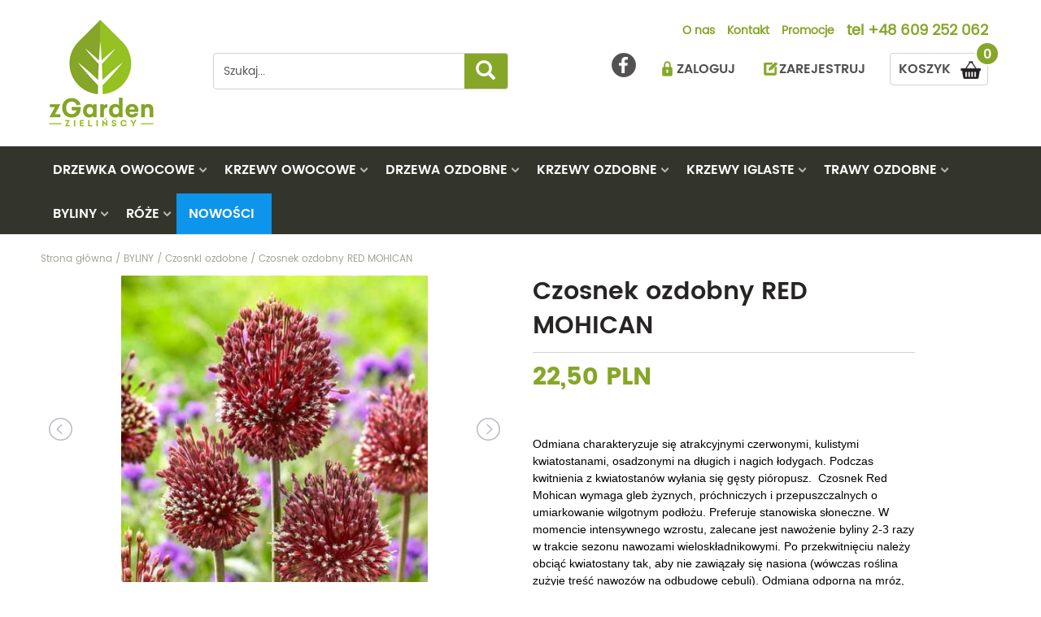

--- FILE ---
content_type: text/html; charset=utf-8
request_url: https://www.zgarden.pl/byliny/czosnki-ozdobne/czosnek-ozdobny-red-mohican.html
body_size: 13212
content:
<!DOCTYPE html>
<html lang="pl">
    <head>   
        <meta charset="UTF-8" />
        <META NAME="ROBOTS" CONTENT="INDEX, FOLLOW">
        <meta name="description" content="Odmiana charakteryzuje się atrakcyjnymi czerwonymi, kulistymi kwiatostanami, osadzonymi na długich i nagich łodygach. Podczas kwitnienia z..." />
        <meta name="keywords" content="Czosnki ozdobne, BYLINY" />
        <meta name="author" content="TiO interactive :: e-business solutions - www.tiointeractive.pl"/>
        <meta name="viewport" content="width=device-width,initial-scale=1">
        <meta name="google-site-verification" content="wv4376M1Rx-g1cbNaXX9N_MksHh9Ovwa1T47Ptw8_mY" />
		<meta name="p:domain_verify" content="9507fb476eda463dd168edde4f19b7ea"/>
        <title>Czosnek ozdobny RED MOHICAN | Czosnki ozdobne | BYLINY</title>		
        <meta http-equiv="X-UA-Compatible" content="IE=edge">
		<meta property="og:site_name" content="Ogrodniczy sklep internetowy, rośliny ogrodowe - zgarden.pl"/>
        <meta property="og:title" content="Czosnek ozdobny RED MOHICAN | Czosnki ozdobne | BYLINY" />
        <meta property="og:type" content="website">
        <meta property="og:url" content="https://www.zgarden.pl/byliny/czosnki-ozdobne/czosnek-ozdobny-red-mohican.html" />
        <meta property="og:description" content="Odmiana charakteryzuje się atrakcyjnymi czerwonymi, kulistymi kwiatostanami, osadzonymi na długich i nagich łodygach. Podczas kwitnienia z..." />
        <meta property="og:image" content="https://www.zgarden.pl/pliki/zdjecia/produkty/97/r_(5).jpg" />
        <meta property="og:image:type" content="image/jpeg" /> 
        <meta property="og:image:width" content="500" /> 
        <meta property="og:image:height" content="500" /> 
        <meta property="og:image:alt" content="Czosnek ozdobny RED MOHICAN | Czosnki ozdobne | BYLINY">
        <meta name="twitter:card" content="summary">
        <meta name="twitter:title" content="Czosnek ozdobny RED MOHICAN | Czosnki ozdobne | BYLINY">
        <meta name="twitter:image:src" content="https://www.zgarden.pl/pliki/zdjecia/produkty/97/r_(5).jpg">
        <meta name="twitter:description" content="Odmiana charakteryzuje się atrakcyjnymi czerwonymi, kulistymi kwiatostanami, osadzonymi na długich i nagich łodygach. Podczas kwitnienia z...">
        <meta name="DC.Title" content="Czosnek ozdobny RED MOHICAN | Czosnki ozdobne | BYLINY">
        <meta name="DC.Type" content="website">
        <meta name="DC.Format" content="text/html">
        <meta name="DC.Description" content="Odmiana charakteryzuje się atrakcyjnymi czerwonymi, kulistymi kwiatostanami, osadzonymi na długich i nagich łodygach. Podczas kwitnienia z...">
        <meta name="DC.Language" content="pl">
        <link rel="canonical" href="https://www.zgarden.pl/byliny/czosnki-ozdobne/czosnek-ozdobny-red-mohican.html">
		                                <base href="https://www.zgarden.pl/szablony/tio_shop/" />
        <link rel="shortcut icon" href="gfx/favicon.ico" />
        <script src="js/jquery-1.11.3.min.js"></script>
        <script async type="text/javascript" src="js/funkcje.js"></script>	
        <link rel="stylesheet" href="css/bootstrap.min.css" /> 
        <link rel="stylesheet" href="css/style.css?v=6.12" type="text/css" />		
        <link rel="stylesheet" href="font-awesome/css/font-awesome.min.css" property="stylesheet">
        <link rel="stylesheet" href="css/bootstrap-select.min.css" property="stylesheet">
                                    <link rel="stylesheet" href="/moduly/uzytkownicy/user/szablony/css/style.css?v=7.10" property="stylesheet" />
                            <link rel="stylesheet" href="/moduly/kategorie/user/szablony/css/style.css?v=7.10" property="stylesheet" />
                            <link rel="stylesheet" href="/moduly/produkty/user/szablony/css/style.css?v=7.10" property="stylesheet" />
                            <link rel="stylesheet" href="/moduly/produkty/user/szablony/css/lightbox.min.css?v=7.10" property="stylesheet" />
                            <!--[if IE]>
        <script src="http://html5shiv.googlecode.com/svn/trunk/html5.js"></script>
        <![endif]-->
        <meta name="google-site-verification" content="doFDCMU6oKnjBIpYieRABbnGGUAASWbtXLY65ZEOb-c" />
		

    </head>             
    <body>
           
            <script>dataLayer = [{
                                          "ecomm_pagetype":"product",
                                          "title":"",
                                          "ecomm_prodid":1429,
                                          "fb_prodid":"1429",
                                          "produkt_name":"Czosnek ozdobny RED MOHICAN",
                                          "idCTM":0,
                                          "link":"https://www.zgarden.pl/byliny/czosnki-ozdobne/czosnek-ozdobny-red-mohican.html",
                                                          "price":22.50,
                                          "availability":"Out of stock",
                                          "brand":"",
                                          "image_link":"http://www.zgarden.pl/foto/produkt_big/97/r_(5).jpg",
                                          "nameCategory":"Czosnki ozdobne",
                                          "new_code":0,
                                          "sale_code":0,
                                          "promo_code":0,
                                          "tree_category":"BYLINY|Czosnki ozdobne|Czosnek ozdobny RED MOHICAN"
                              }]</script>
              <!-- Google Tag Manager -->
            <noscript><iframe src="//www.googletagmanager.com/ns.html?id=GTM-KL7QL36"
            height="0" width="0" style="display:none;visibility:hidden"></iframe></noscript>
            <script>(function(w,d,s,l,i){w[l]=w[l]||[];w[l].push({'gtm.start':
            new Date().getTime(),event:'gtm.js'});var f=d.getElementsByTagName(s)[0],
            j=d.createElement(s),dl=l!='dataLayer'?'&l='+l:'';j.async=true;j.src=
            '//www.googletagmanager.com/gtm.js?id='+i+dl;f.parentNode.insertBefore(j,f);
            })(window,document,'script','dataLayer','GTM-KL7QL36');</script>
            <!-- End Google Tag Manager -->	
        
                 
        <section id="top">
            <div class="container">
                <div class="row top_black">  
                    <div class="col-sm-2 col-xs-4 lo">
                         <div class="logo"> 
<div itemscope="" itemtype="http://schema.org/Brand"> 
<a itemprop="url" title=" Powrót do strony głównej - zgarden.pl" href=" https://www.zgarden.pl/">
<img itemprop="logo" alt="ogrodniczy sklep internetowy" src="gfx/logo.png" class="img-responsive logo"> 
</a> 
</div> 
</div>
                    </div>
                    <div class="col-sm-4 szukaj col-xs-8">
                        <form action="/szukaj.html" method="get" id="wyszukiwarka_top">
                            <input class="form-control" type="text" name="szukane" autocomplete="off" id="szuk_top" onkeyup="szukaj_podpowiedz('#szuk_top');" value="Szukaj..." onfocus="if($(this).val()=='Szukaj...') $(this).val('');" onblur="if($(this).val()=='') $(this).val('Szukaj...')" />
                            <a class="btn btn-zgarden" href="javascript:$('#wyszukiwarka_top').submit();"><span class="glyphicon glyphicon-search" aria-hidden="true"></span></a>
                        </form>
                        <div class="szukaj_podpowiedz" id="0" style="display: none;"></div> 
                    </div>
                    <div class="col-sm-6 col-xs-12">
                        <nav class="menu_table">
                            <ul>
                                                                                                    <li ><a href="/o-nas.html">O nas</a></li>
                                                                    <li ><a href="/kontakt.html">Kontakt</a></li>
                                                                    <li ><a href="/promocje.html">Promocje</a></li>
                                                                <li class="tel">tel <a href="tel:+48 609 252 062" title="+48 609 252 062">+48 609 252 062</a></li>
                            </ul>
                        </nav> 
                        <div class="top_right">
                            <div class="pull-right basket" id="koszyk_box">
                                <div class="koszyk">    
    <a href="/koszyk-1.html" class="zobacz" onmouseover="rozwinKoszyk()" rel="nofollow">
        <span>0</span>
        KOSZYK
    </a> 

             

</div>		                                    </div>
                            <div class="pull-right log_in">
                                                                    <a href="javascript:logIn();">ZALOGUJ</a> 
                                    <a href="/rejestracja.html">ZAREJESTRUJ</a>
                                	
                            </div> 
							<div class="pull-right fb">
								<a href="https://www.facebook.com/ZGarden-630156090524601/?ref=bookmarksę" rel="nofollow" title="ZGarden - Facebook" target="_blank"></a>
							</div>
                        </div>
                    </div> 
                </div>
            </div>
            <!-- Static navbar -->
            <nav class="navbar navbar-default navbar-static-top" id="menu_top">
                <div class="container">
                    <div class="navbar-header">  
                        <button type="button" class="navbar-toggle collapsed" data-toggle="collapse" data-target="#navbar" aria-expanded="false" aria-controls="navbar">
                            <span class="sr-only">Toggle navigation</span>
                            <span class="icon-bar"></span>
                            <span class="icon-bar"></span>
                            <span class="icon-bar"></span>
                            <span class="icon-bar"></span>
                        </button>
                    </div>    
                    <div id="navbar" class="navbar-collapse collapse">    
                        <div class="row">
                            <div>        
                                <div class="menu_table">  
                                    <ul>
                                                                                                                                    <li  class="sub " id="m4">
                                                    <a href="/drzewka-owocowe.html" onmouseover="cat_top_info(4);">DRZEWKA OWOCOWE</a>
																										  
													 													<div class="podmenu trans" style="width:444px;">
														 
																												<div class="l 6.5">
																															<div class="li"><a href="/drzewka-owocowe/brzoskwinie.html">Brzoskwinie</a></div>
																																															<div class="li"><a href="/drzewka-owocowe/czeresnie.html">Czereśnie</a></div>
																																															<div class="li"><a href="/drzewka-owocowe/duo.html">Duo</a></div>
																																															<div class="li"><a href="/drzewka-owocowe/grusze.html">Grusze</a></div>
																																															<div class="li"><a href="/drzewka-owocowe/jablonie.html">Jabłonie</a></div>
																																															<div class="li"><a href="/drzewka-owocowe/morele.html">Morele</a></div>
																																	</div>
																	<div class="r">
																																															<div class="li"><a href="/drzewka-owocowe/morwy.html">Morwy</a></div>
																																															<div class="li"><a href="/drzewka-owocowe/nektaryny.html">Nektaryny</a></div>
																																															<div class="li"><a href="/drzewka-owocowe/orzechy.html">Orzechy</a></div>
																																															<div class="li"><a href="/drzewka-owocowe/pigwy.html">Pigwy</a></div>
																																															<div class="li"><a href="/drzewka-owocowe/sliwy.html">Śliwy</a></div>
																																															<div class="li"><a href="/drzewka-owocowe/wisnie.html">Wiśnie</a></div>
																																															<div class="li"><a href="/drzewka-owocowe/pozostale.html">Pozostałe</a></div>
																																													</div>
													</div>
													                                                </li>
                                                                                                                                                                                <li  class="sub " id="m5">
                                                    <a href="/krzewy-owocowe.html" onmouseover="cat_top_info(5);">KRZEWY OWOCOWE</a>
																										  
													 													<div class="podmenu trans" style="width:444px;">
														 
																												<div class="l 8.5">
																															<div class="li"><a href="/krzewy-owocowe/agresty.html">Agresty</a></div>
																																															<div class="li"><a href="/krzewy-owocowe/aronie.html">Aronie</a></div>
																																															<div class="li"><a href="/krzewy-owocowe/borowki-amerykanskie.html">Borówki amerykańskie</a></div>
																																															<div class="li"><a href="/krzewy-owocowe/derenie-jadalne.html">Derenie jadalne</a></div>
																																															<div class="li"><a href="/krzewy-owocowe/figowiec.html">Figowiec</a></div>
																																															<div class="li"><a href="/krzewy-owocowe/jagody-kamczackie.html">Jagody kamczackie</a></div>
																																															<div class="li"><a href="/krzewy-owocowe/jarzebiny-i-jarzaby-jadalne.html">Jarzębiny i jarząby jadalne</a></div>
																																															<div class="li"><a href="/krzewy-owocowe/kiwi.html">Kiwi</a></div>
																																	</div>
																	<div class="r">
																																															<div class="li"><a href="/krzewy-owocowe/maliny-i-jezyny.html">Maliny i jeżyny</a></div>
																																															<div class="li"><a href="/krzewy-owocowe/pigwowce.html">Pigwowce</a></div>
																																															<div class="li"><a href="/krzewy-owocowe/porzeczki.html">Porzeczki</a></div>
																																															<div class="li"><a href="/krzewy-owocowe/rokitniki.html">Rokitniki</a></div>
																																															<div class="li"><a href="/krzewy-owocowe/swidosliwy.html">Świdośliwy</a></div>
																																															<div class="li"><a href="/krzewy-owocowe/truskawki-i-poziomki.html">Truskawki i poziomki</a></div>
																																															<div class="li"><a href="/krzewy-owocowe/winogrona.html">Winogrona</a></div>
																																															<div class="li"><a href="/krzewy-owocowe/zurawiny.html">Żurawiny</a></div>
																																															<div class="li"><a href="/krzewy-owocowe/pozostale.html">Pozostałe</a></div>
																																													</div>
													</div>
													                                                </li>
                                                                                                                                                                                <li  class="sub " id="m15">
                                                    <a href="/drzewa-ozdobne.html" onmouseover="cat_top_info(15);">DRZEWA OZDOBNE</a>
																										  
													 													<div class="podmenu trans" style="width:444px;">
														 
																												<div class="l 12">
																															<div class="li"><a href="/drzewa-ozdobne/akacje.html">Akacje</a></div>
																																															<div class="li"><a href="/drzewa-ozdobne/ambrowce.html">Ambrowce</a></div>
																																															<div class="li"><a href="/drzewa-ozdobne/brzozy.html">Brzozy</a></div>
																																															<div class="li"><a href="/drzewa-ozdobne/buki.html">Buki</a></div>
																																															<div class="li"><a href="/drzewa-ozdobne/catalpy.html">Catalpy</a></div>
																																															<div class="li"><a href="/drzewa-ozdobne/deby.html">Dęby</a></div>
																																															<div class="li"><a href="/drzewa-ozdobne/glediczje.html">Glediczje</a></div>
																																															<div class="li"><a href="/drzewa-ozdobne/glogi.html">Głogi</a></div>
																																															<div class="li"><a href="/drzewa-ozdobne/graby.html">Graby</a></div>
																																															<div class="li"><a href="/drzewa-ozdobne/jablonie-ozdobne.html">Jabłonie ozdobne</a></div>
																																															<div class="li"><a href="/drzewa-ozdobne/jarzebiny-i-jarzaby.html">Jarzębiny i jarząby</a></div>
																																															<div class="li"><a href="/drzewa-ozdobne/kasztanowce.html">Kasztanowce</a></div>
																																	</div>
																	<div class="r">
																																															<div class="li"><a href="/drzewa-ozdobne/klony.html">Klony</a></div>
																																															<div class="li"><a href="/drzewa-ozdobne/lipy.html">Lipy</a></div>
																																															<div class="li"><a href="/drzewa-ozdobne/milorzeby.html">Miłorzęby</a></div>
																																															<div class="li"><a href="/drzewa-ozdobne/trzmieliny.html">Trzmieliny</a></div>
																																															<div class="li"><a href="/drzewa-ozdobne/tulipanowce.html">Tulipanowce</a></div>
																																															<div class="li"><a href="/drzewa-ozdobne/wiazy.html">Wiązy</a></div>
																																															<div class="li"><a href="/drzewa-ozdobne/wierzby.html">Wierzby</a></div>
																																															<div class="li"><a href="/drzewa-ozdobne/wisnie-ozdobne.html">Wiśnie ozdobne</a></div>
																																															<div class="li"><a href="/drzewa-ozdobne/zlotokapy.html">Złotokapy</a></div>
																																															<div class="li"><a href="/drzewa-ozdobne/pozostale.html">Pozostałe</a></div>
																																													</div>
													</div>
													                                                </li>
                                                                                                                                                                                <li  class="sub " id="m16">
                                                    <a href="/krzewy-ozdobne.html" onmouseover="cat_top_info(16);">KRZEWY OZDOBNE</a>
																										  
													 													<div class="podmenu trans" style="width:444px;">
														 
																												<div class="l 14.5">
																															<div class="li"><a href="/krzewy-ozdobne/azalie.html">Azalie</a></div>
																																															<div class="li"><a href="/krzewy-ozdobne/berberysy.html">Berberysy</a></div>
																																															<div class="li"><a href="/krzewy-ozdobne/bluszcze.html">Bluszcze</a></div>
																																															<div class="li"><a href="/krzewy-ozdobne/budleje.html">Budleje</a></div>
																																															<div class="li"><a href="/krzewy-ozdobne/ciemierniki.html">Ciemierniki</a></div>
																																															<div class="li"><a href="/krzewy-ozdobne/derenie.html">Derenie</a></div>
																																															<div class="li"><a href="/krzewy-ozdobne/forsycje.html">Forsycje</a></div>
																																															<div class="li"><a href="/krzewy-ozdobne/hibiskusy.html">Hibiskusy</a></div>
																																															<div class="li"><a href="/krzewy-ozdobne/hortensje.html">Hortensje</a></div>
																																															<div class="li"><a href="/krzewy-ozdobne/irgi.html">Irgi</a></div>
																																															<div class="li"><a href="/krzewy-ozdobne/jasminiowce.html">Jaśminiowce</a></div>
																																															<div class="li"><a href="/krzewy-ozdobne/kaliny.html">Kaliny</a></div>
																																															<div class="li"><a href="/krzewy-ozdobne/kalmie.html">Kalmie</a></div>
																																															<div class="li"><a href="/krzewy-ozdobne/krzewuszki.html">Krzewuszki</a></div>
																																	</div>
																	<div class="r">
																																															<div class="li"><a href="/krzewy-ozdobne/laurowisnie.html">Laurowiśnie</a></div>
																																															<div class="li"><a href="/krzewy-ozdobne/lilaki.html">Lilaki</a></div>
																																															<div class="li"><a href="/krzewy-ozdobne/magnolie.html">Magnolie</a></div>
																																															<div class="li"><a href="/krzewy-ozdobne/miliny.html">Miliny</a></div>
																																															<div class="li"><a href="/krzewy-ozdobne/oczary.html">Oczary</a></div>
																																															<div class="li"><a href="/krzewy-ozdobne/pecherznice.html">Pęcherznice</a></div>
																																															<div class="li"><a href="/krzewy-ozdobne/pieciorniki.html">Pięciorniki</a></div>
																																															<div class="li"><a href="/krzewy-ozdobne/piwonie.html">Piwonie</a></div>
																																															<div class="li"><a href="/krzewy-ozdobne/pnacza.html">Pnącza</a></div>
																																															<div class="li"><a href="/krzewy-ozdobne/powojniki---clematisy.html">Powojniki - Clematisy</a></div>
																																															<div class="li"><a href="/krzewy-ozdobne/rozaneczniki.html">Różaneczniki</a></div>
																																															<div class="li"><a href="/krzewy-ozdobne/tawuly-i-tawulki.html">Tawuły i tawułki</a></div>
																																															<div class="li"><a href="/krzewy-ozdobne/wisterie.html">Wisterie</a></div>
																																															<div class="li"><a href="/krzewy-ozdobne/zarnowce.html">Żarnowce</a></div>
																																															<div class="li"><a href="/krzewy-ozdobne/pozostale.html">Pozostałe</a></div>
																																													</div>
													</div>
													                                                </li>
                                                                                                                                                                                <li  class="sub " id="m17">
                                                    <a href="/krzewy-iglaste.html" onmouseover="cat_top_info(17);">KRZEWY IGLASTE</a>
																										  
													 													<div class="podmenu trans" style="width:444px;">
														 
																												<div class="l 4.5">
																															<div class="li"><a href="/krzewy-iglaste/cisy.html">Cisy</a></div>
																																															<div class="li"><a href="/krzewy-iglaste/cyprysy.html">Cyprysy</a></div>
																																															<div class="li"><a href="/krzewy-iglaste/jalowce.html">Jałowce</a></div>
																																															<div class="li"><a href="/krzewy-iglaste/jodly.html">Jodły</a></div>
																																	</div>
																	<div class="r">
																																															<div class="li"><a href="/krzewy-iglaste/modrzewie.html">Modrzewie</a></div>
																																															<div class="li"><a href="/krzewy-iglaste/sosny.html">Sosny</a></div>
																																															<div class="li"><a href="/krzewy-iglaste/swierki.html">Świerki</a></div>
																																															<div class="li"><a href="/krzewy-iglaste/thuje.html">Thuje</a></div>
																																															<div class="li"><a href="/krzewy-iglaste/pozostale.html">Pozostałe</a></div>
																																													</div>
													</div>
													                                                </li>
                                                                                                                                                                                <li  class="sub " id="m18">
                                                    <a href="/trawy-ozdobne.html" onmouseover="cat_top_info(18);">TRAWY OZDOBNE</a>
																										  
													 													<div class="podmenu trans" style="width:444px;">
														 
																												<div class="l 4.5">
																															<div class="li"><a href="/trawy/bambusy.html">Bambusy</a></div>
																																															<div class="li"><a href="/trawy/hakonechloa.html">Hakonechloa</a></div>
																																															<div class="li"><a href="/trawy/miskanty.html">Miskanty</a></div>
																																															<div class="li"><a href="/trawy/proso.html">Proso</a></div>
																																	</div>
																	<div class="r">
																																															<div class="li"><a href="/trawy/rozplenice.html">Rozplenice</a></div>
																																															<div class="li"><a href="/trawy/trawy-pampasowe.html">Trawy pampasowe</a></div>
																																															<div class="li"><a href="/trawy/trzeslice.html">Trzęślice</a></div>
																																															<div class="li"><a href="/trawy/turzyce.html">Turzyce</a></div>
																																															<div class="li"><a href="/trawy/pozostale.html">Pozostałe</a></div>
																																													</div>
													</div>
													                                                </li>
                                                                                                                                                                                <li  class="sub " id="m106">
                                                    <a href="/byliny.html" onmouseover="cat_top_info(106);">BYLINY</a>
																										  
													 													<div class="podmenu trans" style="width:444px;">
														 
																												<div class="l 12.5">
																															<div class="li"><a href="/byliny/alstremeria.html">Alstremeria</a></div>
																																															<div class="li"><a href="/byliny/astry.html">Astry</a></div>
																																															<div class="li"><a href="/byliny/bodziszki.html">Bodziszki</a></div>
																																															<div class="li"><a href="/byliny/brunery.html">Brunery</a></div>
																																															<div class="li"><a href="/byliny/czosnki-ozdobne.html">Czosnki ozdobne</a></div>
																																															<div class="li"><a href="/byliny/dzielzany.html">Dzielżany</a></div>
																																															<div class="li"><a href="/byliny/floksy.html">Floksy</a></div>
																																															<div class="li"><a href="/byliny/funkie.html">Funkie</a></div>
																																															<div class="li"><a href="/byliny/goryczki.html">Goryczki</a></div>
																																															<div class="li"><a href="/byliny/hiacynty.html">Hiacynty</a></div>
																																															<div class="li"><a href="/byliny/jezowki.html">Jeżówki</a></div>
																																															<div class="li"><a href="/byliny/juki.html">Juki</a></div>
																																	</div>
																	<div class="r">
																																															<div class="li"><a href="/byliny/krwawniki.html">Krwawniki</a></div>
																																															<div class="li"><a href="/byliny/lawendy.html">Lawendy </a></div>
																																															<div class="li"><a href="/byliny/liliowce.html">Liliowce</a></div>
																																															<div class="li"><a href="/byliny/lubiny.html">Łubiny</a></div>
																																															<div class="li"><a href="/byliny/paprocie.html">Paprocie</a></div>
																																															<div class="li"><a href="/byliny/przetaczniki.html">Przetaczniki</a></div>
																																															<div class="li"><a href="/byliny/rozchodniki.html">Rozchodniki</a></div>
																																															<div class="li"><a href="/byliny/szalwie.html">Szałwie</a></div>
																																															<div class="li"><a href="/byliny/trytomy.html">Trytomy</a></div>
																																															<div class="li"><a href="/byliny/tulipany.html">Tulipany</a></div>
																																															<div class="li"><a href="/byliny/wrzosy-i-wrzosce.html">Wrzosy i Wrzośce</a></div>
																																															<div class="li"><a href="/byliny/zurawki.html">Żurawki</a></div>
																																															<div class="li"><a href="/byliny/pozostale.html">Pozostałe</a></div>
																																													</div>
													</div>
													                                                </li>
                                                                                                                                                                                <li  class="sub " id="m6">
                                                    <a href="/roze.html" onmouseover="cat_top_info(6);">RÓŻE</a>
																										  
																										<div class="podmenu trans" style="width:224px;">
														 
																												<div class="l 4">
																															<div class="li"><a href="/roze/na-pniu.html">Na pniu</a></div>
																																															<div class="li"><a href="/roze/okrywowe.html">Okrywowe</a></div>
																																															<div class="li"><a href="/roze/pnace.html">Pnące</a></div>
																																															<div class="li"><a href="/roze/rabatowe.html">Rabatowe</a></div>
																																															<div class="li"><a href="/roze/wielokwiatowe.html">Wielokwiatowe</a></div>
																																															<div class="li"><a href="/roze/pozostale.html">Pozostałe</a></div>
																																													</div>
													</div>
													                                                </li>
                                                                                                                            <li class="nowosci">
                                            <a href="/nowosci.html" title="Nowsości">Nowości</a>
                                        </li>
                                    </ul>
                                </div>
                            </div>
                        </div>    
                    </div><!--/.nav-collapse -->
                </div>
            </nav>  
        </section>       
        <div class="page_cont">
            <div class="strona_top">
    
</div>  
<div id="page">
            <div class="container breads">
            <div class="breadcrumps row" itemtype="https://schema.org/BreadcrumbList" itemscope>
                <div class="inline">
										<div itemprop="itemListElement" itemscope itemtype="http://schema.org/ListItem">
						<a itemprop="item" href="/" title="Strona główna" class="main">
							<span itemprop="name">Strona główna</span>
						</a>
						<meta itemprop="position" content="1" />
					</div>
                    						
                         / <div itemprop="itemListElement" itemscope itemtype="http://schema.org/ListItem"><a href="/byliny.html" itemprop="item" title="BYLINY"><span itemprop="name">BYLINY</span></a><meta itemprop="position" content="2" /></div>
                                                    						
                         / <div itemprop="itemListElement" itemscope itemtype="http://schema.org/ListItem"><a href="/byliny/czosnki-ozdobne.html" itemprop="item" title="Czosnki ozdobne"><span itemprop="name">Czosnki ozdobne</span></a><meta itemprop="position" content="3" /></div>
                                                    						
                         / <div itemprop="itemListElement" itemscope itemtype="http://schema.org/ListItem"><a href="/byliny/czosnki-ozdobne/czosnek-ozdobny-red-mohican.html" itemprop="item" title="Czosnek ozdobny RED MOHICAN"><span itemprop="name">Czosnek ozdobny RED MOHICAN</span></a><meta itemprop="position" content="4" /></div>                                                         
                </div>
            </div>
        </div>  
             

            <div id='tresc_strony_cont'>
            
    



<div id="product_view">
    <div class="row">
        <div class="col-sm-6">
            <div id="product_photo">
                    <ul id="imageGallery">
                        <li data-thumb="/foto/produkt_mini/97/r_(5).jpg" data-src="/foto/produkt_big/97/r_(5).jpg">
                            <a href="/foto/produkt_big/97/r_(5).jpg" title="Czosnek ozdobny RED MOHICAN" data-lightbox="produkt" data-title="Czosnek ozdobny RED MOHICAN"><img src="/foto/produkt_widok2/97/r_(5).jpg" /></a>
                        </li>    
                         	 
                               
                                <li data-thumb="/foto/produkt_mini/97/r_(7).jpg" data-src="/foto/produkt_big/97/r_(7).jpg">
                                    <a href="/foto/produkt_big/97/r_(7).jpg" title="Czosnek ozdobny RED MOHICAN" data-lightbox="produkt" data-title="Czosnek ozdobny RED MOHICAN"><img src="/foto/produkt_widok2/97/r_(7).jpg" /></a>
                                </li>
                               
                                <li data-thumb="/foto/produkt_mini/97/r_(6).jpg" data-src="/foto/produkt_big/97/r_(6).jpg">
                                    <a href="/foto/produkt_big/97/r_(6).jpg" title="Czosnek ozdobny RED MOHICAN" data-lightbox="produkt" data-title="Czosnek ozdobny RED MOHICAN"><img src="/foto/produkt_widok2/97/r_(6).jpg" /></a>
                                </li>
                               
                                <li data-thumb="/foto/produkt_mini/208/czosnek(6).jpg" data-src="/foto/produkt_big/208/czosnek(6).jpg">
                                    <a href="/foto/produkt_big/208/czosnek(6).jpg" title="Czosnek ozdobny RED MOHICAN" data-lightbox="produkt" data-title="Czosnek ozdobny RED MOHICAN"><img src="/foto/produkt_widok2/208/czosnek(6).jpg" /></a>
                                </li>
                                                            
                    </ul>                  
                    <link type="text/css" rel="stylesheet" href="css/lightslider.css" />                  
                    <script src="js/lightslider.js"></script>  
                    
                        <script type="text/javascript">
                            $(document).ready(function () {
                                zlicz_produkt('1429', '_pl');
                                $('#imageGallery').lightSlider({
                                    gallery: true,
                                    item: 1,
                                    loop: true,
                                    thumbItem: 4,
                                    enableDrag: false,
                                    currentPagerPosition: 'middle',
                                    thumbMargin: 15,
                                    galleryMargin: 15

                                });
                                lightbox.option({
                                    'albumLabel': "Zdjęcie %1 z %2"
                                });
                            });
                        </script>               
                           
            </div>              
        </div>
        <div class="col-sm-6 right">
            <div class="produkt_nazwa">
                <h1>Czosnek ozdobny RED MOHICAN</h1>
            </div>
            <div class="produkt_cena">
                <p class="cena">22,50 PLN</p>
                 
                                				            </div> 
                            <div class="produkt_opis">  
                    <p><span style="font-family:arial,helvetica,sans-serif;"><span style="font-size:14px;"><span style="color:#000000;">Odmiana charakteryzuje się&nbsp;atrakcyjnymi czerwonymi, kulistymi kwiatostanami,&nbsp;osadzonymi na długich i nagich łodygach. Podczas kwitnienia z kwiatostan&oacute;w wyłania się&nbsp;gęsty pi&oacute;ropusz.&nbsp; Czosnek Red Mohican wymaga gleb żyznych, pr&oacute;chniczych i przepuszczalnych o umiarkowanie wilgotnym podłożu. Preferuje stanowiska słoneczne. W momencie intensywnego wzrostu, zalecane jest nawożenie byliny 2-3 razy w trakcie sezonu nawozami wieloskładnikowymi. Po przekwitnięciu należy obciąć kwiatostany tak, aby nie zawiązały się nasiona (w&oacute;wczas roślina zużyje treść nawoz&oacute;w na odbudowę cebuli). Odmiana odporna na mr&oacute;z, choroby i r&oacute;żne szkodniki.</span></span></span></p>

<p><span style="color: rgb(0, 0, 0);"><span style="font-family: arial, helvetica, sans-serif;"><span style="font-size: 14px;">Czosnek jest wysadzony do doniczki p&oacute;źną jesienią.&nbsp;</span></span></span></p>

                </div> 
                        <div class="produkt_info">  
                                    <div class="produkt_nazwa2">
                        <div class="col-xs-5">
                            <p>Nazwa botaniczna:</p>
                        </div>
                        <div class="col-xs-7">
                            <p>Allium ‘Red Mohican’</p>
                        </div>
                    </div>
                                                    <div class='produkt_kategoria'>
                        <div class="col-xs-4">
                            <p>Kategoria:</p>
                        </div>
                        <div class="col-xs-8">
                            <p>
                                <a href="/byliny.html" title="BYLINY">                                BYLINY
                                </a>                            </p>
                        </div>
                    </div>
                                                    <div class="produkt_status dostepnosc_2">
                        <div class="col-xs-4">
                            <p>Status:</p>
                        </div>
                        <div class="col-xs-8">
                            <p>niedostępny</p>
                            <button class="btn btn-default" onclick="powiadomMnie(1429)"><i class="fa fa-envelope-o" aria-hidden="true"></i>Powiadom Mnie jak będzie</button>                        </div>
                    </div>
                                                                                                                                                                                                                                                                                <div class="produkt_par produkt_par_23">
                            <div class="col-xs-4">
                                <p>Czas dostawy:</p>
                            </div>
                            <div class="col-xs-8">
                                <p>
                                    Przedsprzedaż-WYSYŁKA PO 9 MARCA                                </p>
                            </div>
                        </div>
                                                                                <div class="produkt_par produkt_par_24">
                            <div class="col-xs-4">
                                <p>PIORiN:</p>
                            </div>
                            <div class="col-xs-8">
                                <p>
                                    Paszport roślin jest to dokument który jest dołączony do każdej zakupionej rośliny. Potwierdza on, że oferowane w sprzedaży rośliny zostały skontrolowane i są wolne od organizmów szkodliwych.                                </p>
                            </div>
                        </div>
                                                </div>
            <div class="produkt_koszyk">
                  
            </div> 
                    </div> 
    </div>
            <div class="parametry-ikony">
                                                            <div class="produkt-par produkt-par-7">
                        <div class="ikona">
                                                            <svg viewBox="0 0 100 100.001"><path d="M95,46.001c-0.906,0-3.994,0-4.9,0c-2.762,0-5,1.791-5,4s2.238,4,5,4c0.906,0,3.994,0,4.9,0c2.762,0,5-1.791,5-4  S97.762,46.001,95,46.001z M50,22.502c-15.252,0-27.5,12.248-27.5,27.499c0,15.252,12.248,27.501,27.5,27.501  c15.25,0,27.5-12.249,27.5-27.501C77.5,34.75,65.25,22.502,50,22.502z M50.5,70.001c-11.551,0-20.5-8.95-20.5-20  C30,38.952,38.949,30,50.5,30V70.001z M14.898,50.001c0-2.209-2.137-4-4.898-4c-0.922,0-4.08,0-5,0c-2.762,0-5,1.791-5,4  s2.238,4,5,4c0.92,0,4.078,0,5,0C12.762,54.001,14.898,52.21,14.898,50.001z M50,15c2.209,0,4-2.238,4-5c0-0.915,0-4.084,0-5  c0-2.762-1.791-5-4-5s-4,2.238-4,5c0,0.916,0,4.085,0,5C46,12.762,47.791,15,50,15z M50,85.001c-2.209,0-4,2.238-4,5  c0,0.915,0,4.084,0,5c0,2.762,1.791,5,4,5s4-2.238,4-5c0-0.916,0-4.085,0-5C54,87.239,52.209,85.001,50,85.001z M86.828,18.83  c1.953-1.952,2.27-4.803,0.707-6.365s-4.412-1.244-6.363,0.707c-0.539,0.539-2.961,2.961-3.5,3.5  c-1.953,1.953-2.27,4.802-0.707,6.363c1.562,1.563,4.412,1.247,6.363-0.705C83.867,21.791,86.291,19.369,86.828,18.83z   M16.67,77.673c-0.539,0.539-2.961,2.963-3.5,3.5c-1.951,1.951-2.268,4.801-0.707,6.363c1.562,1.562,4.412,1.244,6.363-0.707  c0.539-0.537,2.963-2.959,3.5-3.498c1.953-1.952,2.27-4.803,0.707-6.365S18.621,75.722,16.67,77.673z M18.83,13.172  c-1.953-1.952-4.803-2.27-6.365-0.707s-1.244,4.412,0.707,6.364c0.539,0.538,2.961,2.962,3.5,3.5  c1.953,1.952,4.801,2.269,6.363,0.706s1.246-4.411-0.705-6.363C21.791,16.133,19.369,13.711,18.83,13.172z M77.672,83.331  c0.539,0.539,2.963,2.961,3.502,3.499c1.951,1.951,4.801,2.269,6.361,0.707c1.562-1.562,1.246-4.412-0.705-6.363  c-0.539-0.538-2.961-2.962-3.5-3.5c-1.951-1.952-4.803-2.27-6.365-0.707S75.721,81.379,77.672,83.331z"/><g/><g/><g/><g/><g/><g/><g/><g/><g/><g/><g/><g/><g/><g/><g/></svg>
                                                    </div>
                        <div class="nazwa">
                            <p>Stanowisko:</p>
                        </div>
                        <div class="wartosc">
                            <p>
                                SŁONECZNE                                                            </p>
                        </div>
                    </div>
                                                                <div class="produkt-par produkt-par-9">
                        <div class="ikona">
                                                            <svg viewBox="0 0 16 16" ><path d="M5 12.5a1.5 1.5 0 1 1-2-1.415V9.5a.5.5 0 0 1 1 0v1.585A1.5 1.5 0 0 1 5 12.5z"/><path d="M1 2.5a2.5 2.5 0 0 1 5 0v7.55a3.5 3.5 0 1 1-5 0V2.5zM3.5 1A1.5 1.5 0 0 0 2 2.5v7.987l-.167.15a2.5 2.5 0 1 0 3.333 0L5 10.486V2.5A1.5 1.5 0 0 0 3.5 1zm5 1a.5.5 0 0 1 .5.5v1.293l.646-.647a.5.5 0 0 1 .708.708L9 5.207v1.927l1.669-.963.495-1.85a.5.5 0 1 1 .966.26l-.237.882 1.12-.646a.5.5 0 0 1 .5.866l-1.12.646.884.237a.5.5 0 1 1-.26.966l-1.848-.495L9.5 8l1.669.963 1.849-.495a.5.5 0 1 1 .258.966l-.883.237 1.12.646a.5.5 0 0 1-.5.866l-1.12-.646.237.883a.5.5 0 1 1-.966.258L10.67 9.83 9 8.866v1.927l1.354 1.353a.5.5 0 0 1-.708.708L9 12.207V13.5a.5.5 0 0 1-1 0v-11a.5.5 0 0 1 .5-.5z"/></svg>
                                                    </div>
                        <div class="nazwa">
                            <p>Wytrzymałość na mróz:</p>
                        </div>
                        <div class="wartosc">
                            <p>
                                DUŻA                                                            </p>
                        </div>
                    </div>
                                                                <div class="produkt-par produkt-par-3">
                        <div class="ikona">
                                                            <svg class="stroke" viewBox="0 0 256 256" ><circle cx="128" cy="128" fill="none" r="28" stroke-linecap="round" stroke-linejoin="round" stroke-width="16"/><path d="M115,103.2c-7.3-15.4-15-34.6-15-47.2a28,28,0,0,1,56,0c0,12.6-7.7,31.8-15,47.2" fill="none" stroke-linecap="round" stroke-linejoin="round" stroke-width="16"/><path d="M100,126.8c-17-1.3-37.5-4.3-48.4-10.6a28,28,0,0,1,28-48.4C90.5,74,103.3,90.3,113,104.4" fill="none" stroke-linecap="round" stroke-linejoin="round" stroke-width="16"/><path d="M113,151.6c-9.7,14.1-22.5,30.4-33.4,36.6a28,28,0,1,1-28-48.4c10.9-6.3,31.4-9.3,48.4-10.6" fill="none" stroke-linecap="round" stroke-linejoin="round" stroke-width="16"/><path d="M141,152.8c7.3,15.4,15,34.6,15,47.2a28,28,0,0,1-56,0c0-12.6,7.7-31.8,15-47.2" fill="none" stroke-linecap="round" stroke-linejoin="round" stroke-width="16"/><path d="M156,129.2c17,1.3,37.5,4.3,48.4,10.6a28,28,0,0,1-28,48.4c-10.9-6.2-23.7-22.5-33.4-36.6" fill="none" stroke-linecap="round" stroke-linejoin="round" stroke-width="16"/><path d="M143,104.4c9.7-14.1,22.5-30.4,33.4-36.6a28,28,0,0,1,28,48.4c-10.9,6.3-31.4,9.3-48.4,10.6" fill="none" stroke-linecap="round" stroke-linejoin="round" stroke-width="16"/></svg>
                                                    </div>
                        <div class="nazwa">
                            <p>Kwitnienie:</p>
                        </div>
                        <div class="wartosc">
                            <p>
                                MAJ , CZERWIEC                                                            </p>
                        </div>
                    </div>
                                                                <div class="produkt-par produkt-par-25">
                        <div class="ikona">
                                                            <svg viewBox="0 0 272 272"><path d="M113.31,217.11,95,198.81l-5.66,5.66,18.3,18.3a1.18,1.18,0,0,1,0,1.67l-7.15,7.15A83.33,83.33,0,0,1,24.36,254.2a8.4,8.4,0,0,1-6.56-6.56,83,83,0,0,1,22.62-76.15l7.15-7.15a1.18,1.18,0,0,1,1.67,0l17.5,17.5,5.66-5.66-17.5-17.5a9.18,9.18,0,0,0-13,0l-7.15,7.15A91.35,91.35,0,0,0,10,249.29,16.45,16.45,0,0,0,22.71,262a91.35,91.35,0,0,0,83.46-24.79l7.15-7.15A9.18,9.18,0,0,0,113.31,217.11Z"/><path d="M260.43,11.57a11.87,11.87,0,0,0-16.76-.21L93.61,161.42l5.66,5.66L249.18,17.17a4,4,0,1,1,5.66,5.66L104.92,172.74l5.66,5.66L260.64,28.33A11.87,11.87,0,0,0,260.43,11.57Z"/><path d="M90.38,158.19,55.94,192.63a16,16,0,0,0,22.63,22.63L113,180.82ZM72.91,209.6a8,8,0,0,1-11.31,0h0a8,8,0,0,1,0-11.31L90.38,169.5l11.31,11.31Z"/></svg>
                                                    </div>
                        <div class="nazwa">
                            <p>Sadzenie:</p>
                        </div>
                        <div class="wartosc">
                            <p>
                                III-XII                                                            </p>
                        </div>
                    </div>
                                                                <div class="produkt-par produkt-par-12">
                        <div class="ikona">
                                                                                                                                 
                                        <svg viewBox="0 0 846.66 846.66"><g><path d="M675.29 57.36c-118.08,-24.36 -199.47,0.86 -207.25,133.77 139.37,59.87 183.94,-2.35 207.25,-133.77zm-76.73 764.26c-1.97,9.15 -10.12,16.02 -19.86,16.02l-261.02 0c-9.07,0 -17.34,-6.12 -19.68,-15.32 -24.63,-96.97 -49.29,-193.92 -73.83,-290.91 -2.65,-10.42 3.35,-21.19 13.74,-24.34 57.36,-17.46 122.92,-27.03 189.05,-28.72l0 -212.5c-105.77,121.22 -206.49,49.6 -293.81,-48.3 -7.32,-8.22 -6.72,-20.75 1.23,-28.25 87.99,-92.43 197.59,-145.33 297.48,-37.62 25.63,-145.77 146.61,-159.82 271.28,-129.55 10.13,2.45 16.87,12.29 15.24,22.77 -23.6,151.4 -80.27,255.58 -250.79,189.82l0 243.58c66.12,1.54 131.74,10.97 189.24,28.27 11.24,2.61 18.33,13.52 15.45,24.86 -24.58,96.73 -49.15,193.45 -73.72,290.19zm11.06 -208.5c-101.29,-23.66 -221.57,-23.66 -322.86,0l8.25 32.51c98.46,-18.99 207.9,-18.99 306.36,0l8.25 -32.51zm-332.87 -39.38c107.83,-25.32 235.05,-25.33 342.88,0l8.44 -33.24c-110.55,-29.2 -249.21,-29.2 -359.76,0l8.44 33.24zm314.63 111.19c-91.54,-17.26 -194.84,-17.26 -286.38,0l9.75 38.39c86.59,-14.78 180.29,-14.77 266.88,0.01l9.75 -38.4zm-19.77 77.84c-79.94,-13.22 -166.9,-13.22 -246.84,0l8.7 34.24 229.44 0 8.7 -34.24zm-395.41 -558.21c90.82,97.64 162.06,125.85 246.6,-0.03 -78.57,-107.31 -160.73,-84.44 -246.6,0.03z"/></g></svg>
                                                                                                                                                                                                </div>
                        <div class="nazwa">
                            <p>Forma:</p>
                        </div>
                        <div class="wartosc">
                            <p>
                                ROŚLINA W POJEMNIKU                                                             </p>
                        </div>
                    </div>
                                                                                            </div>
    	

 		 
       
    <script type="application/ld+json">
    {
      "@context": "http://schema.org/",
      "@type": "Product",
      "sku": "1429",
      "name": "Czosnek ozdobny RED MOHICAN",
      "image": "https://www.zgarden.pl/foto/produkt_big/97/r_(5).jpg",
      "description": "    Odmiana charakteryzuje się&amp;nbsp;atrakcyjnymi czerwonymi, kulistymi kwiatostanami,&amp;nbsp;osadzonymi na długich i nagich łodygach. Podczas kwitnienia z kwiatostan&amp;oacute;w wyłania się&amp;nbsp;gęsty pi&amp;oacute;ropusz.&amp;nbsp; Czosnek Red Mohican wymaga gleb żyznych, pr&amp;oacute;chniczych i przepuszczalnych o umiarkowanie wilgotnym podłożu. Preferuje stanowiska słoneczne. W momencie intensywnego wzrostu, zalecane jest nawożenie byliny 2-3 razy w trakcie sezonu nawozami wieloskładnikowymi. Po przekwitnięciu należy obciąć kwiatostany tak, aby nie zawiązały się nasiona (w&amp;oacute;wczas roślina zużyje treść nawoz&amp;oacute;w na odbudowę cebuli). Odmiana odporna na mr&amp;oacute;z, choroby i r&amp;oacute;żne szkodniki.    

    Czosnek jest wysadzony do doniczki p&amp;oacute;źną jesienią.&amp;nbsp;    
",
      "mpn": "",
      "brand": {
        "@type": "Thing",
        "name": ""
      },
      "offers": {
        "@type": "Offer",
        "priceCurrency": "PLN",
        "price": "22.50",
       "itemCondition": "http://schema.org/NewCondition",
        "availability": "http://schema.org/OutOfStock",
        "url": "https://www.zgarden.pl/byliny/czosnki-ozdobne/czosnek-ozdobny-red-mohican.html",
        "seller": {
          "@type": "Organization",
          "name": "zgarden.pl"
        }
      }
    }
    </script>	 
    
    <div class="produkty">
        	     
            <div class="produkt_produkty">
                <h2>INNE PRODUKTY Z KATEGORII: 
                                            <a href="/byliny/czosnki-ozdobne.html" title="Czosnki ozdobne">Czosnki ozdobne</a>                                    </h2>
                <div class="row">
                    <div class="container lista_produktow2" itemscope="" itemtype="http://schema.org/ListItem">
    <div class="row"><article id="product_item_2721" class="produkt_item produkt_box dostepnosc-1 " itemprop="item" itemscope itemtype="http://schema.org/Product">
                <figure>
                    <a href="/byliny/czosnki-ozdobne/czosnek-schubertii.html" title="Czosnek SCHUBERTII ">
                        <img itemprop="image" src="/foto/produkt_lista/240/allium_schubertii_0000444_2__77554.jpg" alt="Czosnek SCHUBERTII " class="img-responsive" />
                    </a>
                </figure>
                <div class="nowosc"><p>NOWOŚĆ</p></div>                				                <div class="prices" itemprop="offers" itemscope itemtype="http://schema.org/Offer">
					<meta itemprop="priceCurrency" content="PLN" />
					<meta itemprop="price" content="20.00" />
                    <p class="normal">20,00 <span>PLN</span></p>
                     
                </div>
                <header>
                    <h3 itemprop="name"><a itemprop="url" href="/byliny/czosnki-ozdobne/czosnek-schubertii.html" title="Czosnek SCHUBERTII ">Czosnek SCHUBERTII </a></h3>
                     
                        <a href="javascript:doKoszyka(2721,1);" class="do_koszyka" id="2721" title="DO KOSZYKA"></a>
                                    </header>
            </article><article id="product_item_2723" class="produkt_item produkt_box dostepnosc-1 " itemprop="item" itemscope itemtype="http://schema.org/Product">
                <figure>
                    <a href="/byliny/czosnki-ozdobne/czosnek-lucky-balloons.html" title="Czosnek LUCKY BALLOONS">
                        <img itemprop="image" src="/foto/produkt_lista/240/allium-lucky-balloons-1.jpeg" alt="Czosnek LUCKY BALLOONS" class="img-responsive" />
                    </a>
                </figure>
                <div class="nowosc"><p>NOWOŚĆ</p></div>                				                <div class="prices" itemprop="offers" itemscope itemtype="http://schema.org/Offer">
					<meta itemprop="priceCurrency" content="PLN" />
					<meta itemprop="price" content="32.00" />
                    <p class="normal">32,00 <span>PLN</span></p>
                     
                </div>
                <header>
                    <h3 itemprop="name"><a itemprop="url" href="/byliny/czosnki-ozdobne/czosnek-lucky-balloons.html" title="Czosnek LUCKY BALLOONS">Czosnek LUCKY BALLOONS</a></h3>
                     
                        <a href="javascript:doKoszyka(2723,1);" class="do_koszyka" id="2723" title="DO KOSZYKA"></a>
                                    </header>
            </article><article id="product_item_2722" class="produkt_item produkt_box dostepnosc-1 " itemprop="item" itemscope itemtype="http://schema.org/Product">
                <figure>
                    <a href="/byliny/czosnki-ozdobne/czosnek-magic.html" title="Czosnek MAGIC">
                        <img itemprop="image" src="/foto/produkt_lista/240/h4b8kfn618d8rt1neue0aasmredterbvooi65tnc_big.jpg" alt="Czosnek MAGIC" class="img-responsive" />
                    </a>
                </figure>
                <div class="nowosc"><p>NOWOŚĆ</p></div>                				                <div class="prices" itemprop="offers" itemscope itemtype="http://schema.org/Offer">
					<meta itemprop="priceCurrency" content="PLN" />
					<meta itemprop="price" content="16.00" />
                    <p class="normal">16,00 <span>PLN</span></p>
                     
                </div>
                <header>
                    <h3 itemprop="name"><a itemprop="url" href="/byliny/czosnki-ozdobne/czosnek-magic.html" title="Czosnek MAGIC">Czosnek MAGIC</a></h3>
                     
                        <a href="javascript:doKoszyka(2722,1);" class="do_koszyka" id="2722" title="DO KOSZYKA"></a>
                                    </header>
            </article><article id="product_item_2031" class="produkt_item produkt_box dostepnosc-1 " itemprop="item" itemscope itemtype="http://schema.org/Product">
                <figure>
                    <a href="/byliny/czosnki-ozdobne/czosnek-millenium.html" title="Czosnek MILLENIUM">
                        <img itemprop="image" src="/foto/produkt_lista/143/r_(1)2.jpg" alt="Czosnek MILLENIUM" class="img-responsive" />
                    </a>
                </figure>
                                				                <div class="prices" itemprop="offers" itemscope itemtype="http://schema.org/Offer">
					<meta itemprop="priceCurrency" content="PLN" />
					<meta itemprop="price" content="25.00" />
                    <p class="normal">25,00 <span>PLN</span></p>
                     
                </div>
                <header>
                    <h3 itemprop="name"><a itemprop="url" href="/byliny/czosnki-ozdobne/czosnek-millenium.html" title="Czosnek MILLENIUM">Czosnek MILLENIUM</a></h3>
                     
                        <a href="javascript:doKoszyka(2031,1);" class="do_koszyka" id="2031" title="DO KOSZYKA"></a>
                                    </header>
            </article><article id="product_item_1430" class="produkt_item produkt_box dostepnosc-1 " itemprop="item" itemscope itemtype="http://schema.org/Product">
                <figure>
                    <a href="/byliny/czosnki-ozdobne/czosnek-ozdobny-white-giant.html" title="Czosnek ozdobny WHITE GIANT">
                        <img itemprop="image" src="/foto/produkt_lista/97/r.png" alt="Czosnek ozdobny WHITE GIANT" class="img-responsive" />
                    </a>
                </figure>
                <div class="nowosc"><p>NOWOŚĆ</p></div>                				                <div class="prices" itemprop="offers" itemscope itemtype="http://schema.org/Offer">
					<meta itemprop="priceCurrency" content="PLN" />
					<meta itemprop="price" content="30.00" />
                    <p class="normal">30,00 <span>PLN</span></p>
                     
                </div>
                <header>
                    <h3 itemprop="name"><a itemprop="url" href="/byliny/czosnki-ozdobne/czosnek-ozdobny-white-giant.html" title="Czosnek ozdobny WHITE GIANT">Czosnek ozdobny WHITE GIANT</a></h3>
                     
                        <a href="javascript:doKoszyka(1430,1);" class="do_koszyka" id="1430" title="DO KOSZYKA"></a>
                                    </header>
            </article><article id="product_item_1426" class="produkt_item produkt_box dostepnosc-1 " itemprop="item" itemscope itemtype="http://schema.org/Product">
                <figure>
                    <a href="/byliny/czosnki-ozdobne/czosnek-ozdobny-globemaster.html" title="Czosnek ozdobny GLOBEMASTER">
                        <img itemprop="image" src="/foto/produkt_lista/97/oip_(2).jpg" alt="Czosnek ozdobny GLOBEMASTER" class="img-responsive" />
                    </a>
                </figure>
                <div class="nowosc"><p>NOWOŚĆ</p></div>                				                <div class="prices" itemprop="offers" itemscope itemtype="http://schema.org/Offer">
					<meta itemprop="priceCurrency" content="PLN" />
					<meta itemprop="price" content="45.00" />
                    <p class="normal">45,00 <span>PLN</span></p>
                     
                </div>
                <header>
                    <h3 itemprop="name"><a itemprop="url" href="/byliny/czosnki-ozdobne/czosnek-ozdobny-globemaster.html" title="Czosnek ozdobny GLOBEMASTER">Czosnek ozdobny GLOBEMASTER</a></h3>
                     
                        <a href="javascript:doKoszyka(1426,1);" class="do_koszyka" id="1426" title="DO KOSZYKA"></a>
                                    </header>
            </article><article id="product_item_1427" class="produkt_item produkt_box dostepnosc-2 " itemprop="item" itemscope itemtype="http://schema.org/Product">
                <figure>
                    <a href="/byliny/czosnki-ozdobne/czosnek-ozdobny-party-balloons.html" title="Czosnek ozdobny PARTY BALLOONS">
                        <img itemprop="image" src="/foto/produkt_lista/97/r(3).jpg" alt="Czosnek ozdobny PARTY BALLOONS" class="img-responsive" />
                    </a>
                </figure>
                                				                <div class="prices" itemprop="offers" itemscope itemtype="http://schema.org/Offer">
					<meta itemprop="priceCurrency" content="PLN" />
					<meta itemprop="price" content="29.00" />
                    <p class="normal">29,00 <span>PLN</span></p>
                     
                </div>
                <header>
                    <h3 itemprop="name"><a itemprop="url" href="/byliny/czosnki-ozdobne/czosnek-ozdobny-party-balloons.html" title="Czosnek ozdobny PARTY BALLOONS">Czosnek ozdobny PARTY BALLOONS</a></h3>
                                    </header>
            </article><article id="product_item_1804" class="produkt_item produkt_box dostepnosc-2 " itemprop="item" itemscope itemtype="http://schema.org/Product">
                <figure>
                    <a href="/byliny/czosnki-ozdobne/czosnek-ozdobny-universe.html" title="Czosnek Ozdobny UNIVERSE">
                        <img itemprop="image" src="/foto/produkt_lista/126/oip_(5).jpg" alt="Czosnek Ozdobny UNIVERSE" class="img-responsive" />
                    </a>
                </figure>
                                				                <div class="prices" itemprop="offers" itemscope itemtype="http://schema.org/Offer">
					<meta itemprop="priceCurrency" content="PLN" />
					<meta itemprop="price" content="35.00" />
                    <p class="normal">35,00 <span>PLN</span></p>
                     
                </div>
                <header>
                    <h3 itemprop="name"><a itemprop="url" href="/byliny/czosnki-ozdobne/czosnek-ozdobny-universe.html" title="Czosnek Ozdobny UNIVERSE">Czosnek Ozdobny UNIVERSE</a></h3>
                                    </header>
            </article><article id="product_item_1428" class="produkt_item produkt_box dostepnosc-2 " itemprop="item" itemscope itemtype="http://schema.org/Product">
                <figure>
                    <a href="/byliny/czosnki-ozdobne/czosnek-ozdobny--purple-sensation.html" title="Czosnek ozdobny  PURPLE SENSATION">
                        <img itemprop="image" src="/foto/produkt_lista/97/r_(2).jpg" alt="Czosnek ozdobny  PURPLE SENSATION" class="img-responsive" />
                    </a>
                </figure>
                                				                <div class="prices" itemprop="offers" itemscope itemtype="http://schema.org/Offer">
					<meta itemprop="priceCurrency" content="PLN" />
					<meta itemprop="price" content="17.50" />
                    <p class="normal">17,50 <span>PLN</span></p>
                     
                </div>
                <header>
                    <h3 itemprop="name"><a itemprop="url" href="/byliny/czosnki-ozdobne/czosnek-ozdobny--purple-sensation.html" title="Czosnek ozdobny  PURPLE SENSATION">Czosnek ozdobny  PURPLE SENSATION</a></h3>
                                    </header>
            </article><article id="product_item_1803" class="produkt_item produkt_box dostepnosc-2 " itemprop="item" itemscope itemtype="http://schema.org/Product">
                <figure>
                    <a href="/byliny/czosnki-ozdobne/czosnek-ozdobny-christophii.html" title="Czosnek ozdobny CHRISTOPHII">
                        <img itemprop="image" src="/foto/produkt_lista/126/r_(12).jpg" alt="Czosnek ozdobny CHRISTOPHII" class="img-responsive" />
                    </a>
                </figure>
                                				                <div class="prices" itemprop="offers" itemscope itemtype="http://schema.org/Offer">
					<meta itemprop="priceCurrency" content="PLN" />
					<meta itemprop="price" content="18.00" />
                    <p class="normal">18,00 <span>PLN</span></p>
                     
                </div>
                <header>
                    <h3 itemprop="name"><a itemprop="url" href="/byliny/czosnki-ozdobne/czosnek-ozdobny-christophii.html" title="Czosnek ozdobny CHRISTOPHII">Czosnek ozdobny CHRISTOPHII</a></h3>
                                    </header>
            </article></div> 
            </div>



    <script type="text/javascript">
        $(document).ready(function () {
            $('.selectpicker').selectpicker('refresh');
        });
    </script>	
                </div>
            </div>
          
    </div>        
</div>        </div>
           
</div>   
        </div>    
        <footer> 
    <div class="foot1">
        <div class="container">
            <div class="row">
                <div class="col-lg2-1 col-sm-2 col-xs-6">
                    <a href ="https://www.zgarden.pl/"><img src="gfx/logo-white.png" alt="Ogrodniczy sklep internetowy - F.H.U zGarden Klaudia Klimczak" /></a>
                </div>
                <div class="col-lg2-2 col-sm-3 col-xs-6">
                    <h3>KONTAKT</h3>
                    <ul>
					                        <li class="tel">
                            <span class="icon"></span>
                            <p><a href="tel:+48609252062" title="+48 609 252 062">+48 609 252 062</a><br /><a href="tel:" title=""></a></p>
                        </li>
                        <li class="mail">
                            <span class="icon"></span>
                            <p><a href="mailto:sklep@zgarden.pl" title="sklep@zgarden.pl">sklep@zgarden.pl</a></p>
                        </li>
                    </ul>
                </div>
                <div class="col-lg2-1 col-sm-2 col-xs-6">
                    <h3>STREFA KLIENTA</h3>
                    <ul class="menu">
                                                    <li ><a href="/polityka-prywatnosci.html" title="Polityka prywatności">Polityka prywatności</a></li>
                                                    <li ><a href="/czas-i-koszty-dostawy.html" title="Czas i koszty dostawy">Czas i koszty dostawy</a></li>
                                                    <li ><a href="/zwrot-wymiana.html" title="Zwrot/wymiana">Zwrot/wymiana</a></li>
                                                    <li ><a href="/reklamacje.html" title="Reklamacje">Reklamacje</a></li>
                                                    <li ><a href="/regulamin.html" title="Regulamin">Regulamin</a></li>
                                            </ul>
                </div>
                <div class="col-lg2-3 col-lg2-offset-5 col-sm-5 col-xs-6">
                    <h3>NEWSLETTER</h3>
                    <p>Zapisz się do naszego Newslettera i bądź na bieżąco.<br />Aktualności, promocje, rabaty, oferty specjalne i wiele więcej.</p>
                    <div class="page-newsletter">
    <form action="/" method="post">
        <div class="row">
            <div class="col-xs-8">
                <input class="form-control" type="text" name="mail" value="Wpisz e-mail" onfocus="if($(this).val()=='Wpisz e-mail') $(this).val('');" onblur="if($(this).val()=='') $(this).val('Wpisz e-mail')" />
            </div>
            <div class="col-xs-4">
                <a class="btn btn-zgarden" href="javascript:newsletterSubmit();">Zapisz</a>
            </div>
			<div class="col-xs-12">
				<div class="field agreement">
					<input class="required valid" type="checkbox" name="checkboxrodo" style="width:auto;" id="zgoda_checkbox" required>
					<label for="zgoda_checkbox" style="color:white; font-weight:normal;">
          
          Zgadzam się na przetwarzanie moich danych osobowych (imię, adres email) przez Gospodarstwo Szkółkarskie zGarden Tomasz Zieliński w celu marketingowym. Wyrażenie zgody jest
 dobrowolne. Mam prawo cofnięcia zgody w dowolnym momencie bez wpływu na zgodność z prawem przetwarzania, którego dokonano na podstawie zgody przed jej cofnięciem. Mam prawo dostępu do treści swoich 
danych i ich sprostowania, usunięcia, ograniczenia przetwarzania, oraz prawo do przenoszenia danych na zasadach zawartych w polityce prywatności sklepu internetowego. Dane osobowe w sklepie internetowym 
przetwarzane są zgodnie z <a href="/polityka-prywatnosci.html" style="color:#86a628;">polityką prywatności</a>. Zachęcamy do zapoznania się z polityką przed wyrażeniem zgody.

          
          
          
          </label>
				</div>
			</div>
        </div>
    </form>
</div>					
					
					
					
                </div>
            </div>
        </div>
    </div>
    <div class="container foot2">
        <div class="row">
            <div class="col-md-6 col-xs-6">Copyright &copy;&nbsp;Gospodarstwo Szkółkarskie zGarden Tomasz Zieliński</div>
            <div class="col-md-6 text-right col-xs-6"> Realizacja: <a href="http://www.tiointeractive.pl" rel="nofollow" target="_blank">TiO&nbsp;interactive</a></div>
        </div>
    </div>       
</footer>         
                                    <script type="text/javascript" src="/moduly/uzytkownicy/user/szablony/js/pstrength.js?v=4"></script>
                            <script type="text/javascript" src="/moduly/uzytkownicy/user/szablony/js/funkcje.js?v=4"></script>
                            <script type="text/javascript" src="/moduly/kategorie/user/szablony/js/funkcje.js?v=4"></script>
                            <script type="text/javascript" src="/moduly/produkty/user/szablony/js/lightbox.min.js?v=4"></script>
                            <script type="text/javascript" src="/moduly/produkty/user/szablony/js/funkcje.js?v=4"></script>
                            <script type="text/javascript" src="/moduly/wyszukiwarka/user/szablony/js/funkcje.js?v=4"></script>
                            <script type="text/javascript" src="/moduly/zamowienia/user/szablony/js/funkcje.js?v=4"></script>
                    		
	  
	  <script type="application/ld+json">
		{
		  "@context": "http://schema.org",
		  "@type": "Store",
		  "name": "Gospodarstwo Szkółkarskie zGarden Tomasz Zieliński",
		  "description": "Ogrodniczy sklep internetowy zgarden. Szeroki wybór roślin w atrakcyjnych cenach. W swojej ofercie posiada - rośliny ogrodowe, krzewy owocowe i ozdobne, np. borówkę amerykańską, jarzębinę jadalną. Najwyższa jakość! Promocyjne ceny! Szybka Wysyłka!",
		  "openingHours": "Mo-Th 08:00-16:30",
		  "telephone": "+48609252062",
		  "email": "sklep@zgarden.pl",
		  "logo": "https://www.zgarden.pl/szablony/tio_shop/gfx/logo.png",
		  "url": "https://www.zgarden.pl",
		  "priceRange": "4.50 - 240.00",
		  "image": "https://www.zgarden.pl/pliki/zdjecia/slider/4/hellebore-3301669_1920.jpg",
		  "address":
		  {
		  "@type": "PostalAddress",
		  "postalCode": "39-209",
		  "streetAddress": "Zasów 82",
		  "addressLocality": "Zasów",
		  "addressRegion": "Woj. Podkarpackie",
		  "addressCountry": "PL"
		  }
		}
	  </script>
	  
        <script type="text/javascript" src="js/jquery.history.js"></script>
        <script type="text/javascript" src="js/jquery.cookie.js"></script>
        <script type="text/javascript" src="js/jquery.marquee.min.js"></script>
        <script src="js/bootstrap.min.js"></script>
        <script type="text/javascript" src="js/bootstrap-select.min.js"></script>
        <script type="text/javascript" src="js/jquery.validate.js"></script>
        <script type="text/javascript" src="js/jquery.scroll.js"></script>
        <script type="text/javascript" src="js/validate_lang/messages_pl.js"></script>
        
            <script>
                var cat_width = $('.kategorie').width();
                var full_width = $('#tresc_strony_cont').width();
                //$('.cat-box').outerWidth(cat_width + 60);
                //$('.con-box').outerWidth(full_width - cat_width - 30);
                $('.kategorie').addClass('block');
                $('.filtry').addClass('block');
            </script>
        
    </body>
</html>

--- FILE ---
content_type: text/css
request_url: https://www.zgarden.pl/szablony/tio_shop/css/style.css?v=6.12
body_size: 7725
content:
body, html {
    margin:0px;
    padding:0px;
}

textarea,
body {
    scrollbar-face-color: #33352c;  
    scrollbar-shadow-color: #33352c;  
    scrollbar-highlight-color:#33352c;  
    scrollbar-3dlight-color: #33352c;  
    scrollbar-darkshadow-color: #33352c;  
    scrollbar-track-color: rgba(235,235,235,0.4);
    scrollbar-arrow-color: #7b9e14;
}
textarea::-webkit-scrollbar,
body::-webkit-scrollbar {
    width: 12px;
}
textarea::-webkit-scrollbar-track,
body::-webkit-scrollbar-track {
    background: #eee;
}
textarea::-webkit-scrollbar-thumb,
body::-webkit-scrollbar-thumb {
    background: #33352c;
    border-radius: 6px;
    cursor: pointer;
}
textarea::-webkit-scrollbar-thumb:hover,
body::-webkit-scrollbar-thumb:hover {
    background-color: #7b9e14;
}

@font-face {
    font-family: 'Poppins Regular';
    src: url(../fonts/Poppins-Regular.ttf);
}

@font-face {
    font-family: 'Poppins Medium';
    src: url(../fonts/Poppins-Medium.ttf);
}

@font-face {
    font-family: 'Poppins SemiBold';
    src: url(../fonts/Poppins-SemiBold.ttf);
}

@font-face {
    font-family: 'Poppins Bold';
    src: url(../fonts/Poppins-Bold.ttf);
}

body {
    font-family: 'Poppins Regular', sans-serif;
    color:#272424;
    font-size:14px;
}

h2 {
    font-family: 'Poppins Bold', sans-serif;
    font-size: 24px;
    line-height: 18px;
}

h3 {
    font-family: 'Poppins SemiBold', sans-serif;
    font-size: 16px;
    line-height: 18px;
}

strong, b {
    font-weight: normal;
    font-family: 'Poppins SemiBold', sans-serif;
}

#page {
    position:relative;
    z-index:2;
}

.breadcrumps .inline div {
    display:inline-block;
}

a img {
    opacity: 1;
    -webkit-transition: opacity .15s ease-in-out;
    -moz-transition: opacity .15s ease-in-out;
    -ms-transition: opacity .15s ease-in-out;
    -o-transition: opacity .15s ease-in-out;
    transition: opacity .15s ease-in-out;
}

.clear {
    clear:both;
}

.top_black .menu_table {
    padding: 5px 0 15px 0;
    overflow: hidden;
}

.menu_table ul {
    list-style: none;
    margin: 0;
    padding: 0;
    float: right;
}

.menu_table ul li {
    float: left;
    padding-left: 15px;
    font-weight: 700;
    margin-top: 4px;
}

.menu_table ul li.tel {
    color: #86a628;
    margin-top: 0;
    font-size: 18px;
}
.menu_table ul li.tel a {
    color: #86a628;
    display: inline-block;
    font-size: 18px;
}

.menu_table ul li a {
    color: #86a628;
    font-size: 14px;
    line-height: 18px;
    text-decoration: none;
    padding-bottom: 2px;
    position: relative;
    display: block;
}

#top .container .top_black {
    padding: 20px 50px;
}

#top .container .top_black .lo {
    padding-left: 0;
}

.top_black .top_right a {
    color: #525050;
    font-family: 'Poppins SemiBold', sans-serif;
    font-size: 16px;
    line-height: 18px;
    text-decoration: none;
}

.top_black .top_right .fb a {
	width: 30px;
	height: 30px;
	display: inline-block;
	background: url('../gfx/ikony.png') no-repeat 0 -88px;
}

.top_black .top_right .koszyk a.zobacz {
    display: block;
    border: 1px solid #d2d1ce;
    border-radius: 4px;
    padding: 10px 45px 10px 10px;
    position: relative;
    background: url('../gfx/ikony.png') no-repeat right 0;
    margin-left: 30px;
    -webkit-transition: all 400ms;
    -moz-transition: all 400ms;
    -o-transition: all 400ms;
    -ms-transition: all 400ms;
    transition: all 400ms;
}

.top_black .top_right .koszyk a.zobacz:hover {
    background-color: #F1F1F1;
}

.top_black .top_right .koszyk a.zobacz span {
    position: absolute;
    top: -15px;
    right: -15px;
    color: #fff;
    width: 30px;
    height: 30px;
    border-radius: 15px;
    background: #86a628;
    border: 2px solid #fff;
    display: block;
    text-align: center;
    line-height: 28px;
    box-sizing: border-box;
}

.top_black .top_right .log_in {
    padding: 8px 0;
}

.top_black .top_right .log_in a {
    margin-left: 30px;
    padding-left: 20px;
    line-height: 24px;
    background: url('../gfx/ikony.png') no-repeat 0px -40px;
    position: relative;
    display: inline-block;
}

.top_black .top_right .log_in a+a {
    background: url('../gfx/ikony.png') no-repeat 0px -64px;
}

.top_black .top_right .log_in a:after,
.top_black .menu_table ul li a:after {
    display: block;
    width: 0;
    height: 1px;
    background: #86a628;
    content: ' ';
    position: absolute;
    bottom: 0;
    left: 0;
    -webkit-transition: all 400ms;
    -moz-transition: all 400ms;
    -o-transition: all 400ms;
    -ms-transition: all 400ms;
    transition: all 400ms;
}

.top_black .top_right .log_in a:after {
    background: #525050;
    left: 50%;
}

.top_black .top_right .log_in a:hover:after,
.menu_table ul li a:hover:after {
    width: 100%;
}

.top_black .top_right .log_in a:hover:after {
    left: 0;
}

#wyszukiwarka_top {
    margin-top: 45px;
    position: relative;
}

@media all and (max-width:400px) {
    #wyszukiwarka_top {
        margin-top: 20px;
    }
}

@media all and (max-width:300px) {
    #wyszukiwarka_top {
        margin-top: 0px;
    }
}

#wyszukiwarka_top input {
    padding-right: 53px;
    border: 1px solid #d2d1ce;
    height: 45px;
    outline: none;
    box-shadow: none;
}

#wyszukiwarka_top .btn {
    position: absolute;
    top: 0;
    right: 0;
    width: 54px;
    height: 100%;
    border-top-left-radius: 0;
    border-bottom-left-radius: 0;
    border: 1px solid #d2d1ce;
    border-left: none;
    color: #fff;
    font-size: 24px;
    line-height: 36px;
}

@media all and (max-width:1050px) {
    
}


#myCarousel {
    width:100%;
    overflow:hidden;
    padding: 0 50px;
}

/*loader*/

#loader_page{
    z-index:9;
    display:none;
    position:fixed;
    top:30%;
    left:50%;
    padding:15px;
    width:300px;
    height:95px;
    margin:-25px 0 0 -150px;
    background:#fff;
    border:1px solid #eee;
    text-align:center;
    font-size:18px;
    font-family: 'Poppins SemiBold', sans-serif;
    color:#1d1d1b;
    box-shadow:0 0 5px #ccc
}

#loader_page_background{
    z-index:99;
    position:fixed;
    width:1000px;
    height:1000px;
    top:0;
    left:0;
    background:#fff
}

#loader_page img {
    margin-top:10px;
}

/*menu_gorne*/

#menu_top {
    margin:0px 0 10px 0;
    padding:0px;
    min-height:50px;
    background: #33352c;
}

#menu_top .menu_table {
    padding: 0 50px;
}

#menu_top .menu_table ul {
    width: 100%;
    font-size: 0;
}

#menu_top .menu_table li {
    display:inline-block;
    position: relative;
    padding: 0 2px;
    float: none;
    padding: 0 5px;
    border-left: 1px solid transparent;
    border-right: 1px solid transparent;
    box-sizing: border-box;
    -webkit-transition: all 400ms;
    -moz-transition: all 400ms;
    -o-transition: all 400ms;
    -ms-transition: all 400ms;
    transition: all 400ms;
}

#menu_top .menu_table li:hover,
#menu_top .menu_table li.active {
    background: #7b9e14;
    border-left-color: #fff;
    border-right-color: #fff;
}

#menu_top .menu_table li:hover+li.active {
    border-left-color: transparent;
}

#menu_top .menu_table li.active+li:hover {
    border-left-color: transparent;
}

#menu_top .menu_table li a {
    color:#fff;
    text-decoration:none;
    position:relative;
    font-family: 'Poppins SemiBold', sans-serif;
    font-size: 16px;
    line-height: 18px;
    text-transform:uppercase;
    display: block;
    background: url('../gfx/ikony.png') no-repeat right -287px;
    padding: 16px 15px 16px 9px;
}

#menu_top .menu_table li.nowosci {background: #0D95EC;}
#menu_top .menu_table li.nowosci a {background: none;}

#menu_top .menu_table li.sub {
    cursor:pointer;
}

#menu_top .menu_table li.sub ul {
    position:absolute;
    z-index:3; 
    background:white;
    top:50px;
    width:auto;
    padding:0px 10px;
    display:none;
}

#menu_top .menu_table li.sub ul li a {
    top:3px;
    padding:5px 20px;
    background:none;
}

#menu_top .menu_table li.sub:hover ul {
    display:block;
}

#menu_top .menu_table li.sub ul li a:hover {
    background:none;
}

#menu_top .menu_table li .podmenu {
    max-height: 0;
    background: #86a628;
    left: -2px;
    position: absolute;
    -webkit-transition: opacity 400ms;
    -moz-transition: opacity 400ms;
    -o-transition: opacity 400ms;
    -ms-transition: opacity 400ms;
    transition: opacity 400ms;
    -webkit-transition: max-height 400ms;
    -moz-transition: max-height 400ms;
    -o-transition: max-height 400ms;
    -ms-transition: max-height 400ms;
    transition: max-height 400ms;
    opacity: 0;
    overflow: hidden;
    z-index: 2;
    width: 700px;
    box-sizing: border-box;
}
@media all and (min-width:769px) {
    #menu_top .menu_table li:hover .podmenu.trans {
        max-height: 2000px;
        opacity: 1;
        border: 2px solid #fff;
    }
}

#menu_top .menu_table li .podmenu .r,
#menu_top .menu_table li .podmenu .l {
    float: left;
    padding: 10px;
    width: 220px;
}

#menu_top .menu_table li .podmenu .li a {
    text-transform: none;
    text-align: left;
    font-size: 14px;
    line-height: 18px;
    padding: 10px 0 11px 0;
    background: none;
    padding-right: 15px;
    -webkit-transition: all 400ms;
    -moz-transition: all 400ms;
    -o-transition: all 400ms;
    -ms-transition: all 400ms;
    transition: all 400ms;
}

#menu_top .menu_table li .podmenu .li a:hover {
    padding-right: 10px;
    padding-left: 5px;
}

#menu_top .menu_table li .podmenu .r .li a:after,
#menu_top .menu_table li .podmenu .l .li a:after {
    width: 8px;
    height: 100%;
    position: absolute;
    content: ' ';
    display: block;
    top: 0;
    right: 0;
    background: url('../gfx/ikony.png') no-repeat right center;
    opacity: 0;
    -webkit-transition: all 400ms;
    -moz-transition: all 400ms;
    -o-transition: all 400ms;
    -ms-transition: all 400ms;
    transition: all 400ms;
}

#menu_top .menu_table li .podmenu .li a:hover:after {
    opacity: 1;
}

#menu_top .menu_table li .podmenu .li+.li {
    border-top: 1px solid rgba(255,255,255,0.51);
}

#menu_top .menu_table li .podmenu .produkt {
    float: left;
    width: 256px;
    padding: 10px 10px 10px 10px;
}

#menu_top .menu_table li .podmenu .produkt article {
    position: relative;
    overflow: hidden;
}

#menu_top .menu_table li .podmenu .produkt a {
    background: none;
    padding: 0;
    text-align: left;
}

@media all and (max-width:768px) {
    #menu_top .menu_table li {
        display: block;
    }
    #menu_top .menu_table li:hover,
    #menu_top .menu_table li.active {
        border: none;
    }
    #menu_top .menu_table li.sub:hover ul,
    #menu_top .menu_table li.sub ul {
        display: none;
    }
}

@media all and (max-width:1050px) {
    #top .container .top_black {
        padding-left: 5px;
        padding-right: 5px;
    }
}

@media all and (min-width:768px) and (max-width:992px) {
    .top_black .top_right .log_in a,
    .top_black .top_right .koszyk a.zobacz {
        margin-left: 15px;
    }
    .top_black .col-xs-12 {
        padding-left: 0;
    }
}

@media all and (max-width:490px) {
    .top_black .top_right .log_in a,
    .top_black .top_right .koszyk a.zobacz {
        margin-left: 10px;
    }
}

/*slider */


#myCarousel .carousel-control.left {
    background: #33352c url('../gfx/ikony.png') no-repeat 0 -118px;
    left: 10px;
    border-top-left-radius: 4px;
    border-bottom-left-radius: 4px;
}

#myCarousel .carousel-control.right {
    background: #33352c url('../gfx/ikony.png') no-repeat -40px -118px;
    right: 10px;
    border-top-right-radius: 4px;
    border-bottom-right-radius: 4px;
}

#myCarousel .carousel-control.left, #myCarousel .carousel-control.right {
    opacity:0;
    filter: alpha(opacity=0);
    -webkit-transition: opacity .15s ease-in-out;
    -moz-transition: opacity .15s ease-in-out;
    -ms-transition: opacity .15s ease-in-out;
    -o-transition: opacity .15s ease-in-out;
    transition: opacity .15s ease-in-out;
    z-index:3;
    width: 40px;
    height: 55px;
    -webkit-transition: all 400ms;
    -moz-transition: all 400ms;
    -o-transition: all 400ms;
    -ms-transition: all 400ms;
    transition: all 400ms;
    top: 50%;
    margin-top: -22.5px;
}

#myCarousel .carousel-control.left:hover,
#myCarousel .carousel-control.right:hover {
    background-color: #86a628;
}

#myCarousel:hover .carousel-control.left, #myCarousel:hover .carousel-control.right {
    opacity:1;
    filter: alpha(opacity=100);
}


#myCarousel .podpisy {
    position:absolute;
    bottom: 20px;
    z-index:2;
    width:100%; 
    padding:0px;
}

#myCarousel h2.podpis {
    color: #fff;
    font-family: 'Poppins SemiBold', sans-serif;
    font-size:28px;
    text-transform:none;
    line-height:34px;
    width: 34%;
    padding: 20px;
    background: rgba(134,166,40,0.8);
    margin: 0 0 0 32px;
    z-index: 2;
    position: relative;
}

#myCarousel h2.podpis.alone {
    margin: 0 0 84px 32px;
}

#myCarousel p.podpis2 {
    font-size:13px;
    line-height:18px;
    background: rgba(255,255,255,0.78);
    width: 32%;
    padding: 20px;
    margin: -10px 0 0 140px;
}

@media all and (max-width:992px) {
    #myCarousel h2.podpis {
        width: 400px;
    }
    #myCarousel p.podpis2 {
        width: 340px;
    }
}

@media all and (max-width:700px) {
    #myCarousel .podpisy {
        padding: 0 10px;
    }
    #myCarousel h2.podpis.alone,
    #myCarousel h2.podpis {
        width: 100%;
        margin: 0;
    }
    #myCarousel p.podpis2 {
        display: none
    }
}

@media all and (max-width:600px) {
    #myCarousel h2.podpis.alone,
    #myCarousel h2.podpis {
        font-size: 24px;
        line-height: 26px;
    }
}

#myCarousel .item a {
    display:block;
    position:relative;
    z-index:3;
}

#myCarousel .carousel-indicators li {
    background: #fff;
    width: 12px;
    height: 12px;
    border: none;
    box-sizing: content-box;
    border-radius: 50%;
    vertical-align: top;
    display: inline-block;
    position: relative;
    margin: 2px;
}

#myCarousel .carousel-indicators .active {
    background-color: #86a628;
    border: 2px solid #fff;
    margin: 0;
}

#myCarousel .carousel-indicators {
    bottom: 5px;
}

#myCarousel img {
    width:100%;
    height:auto;
}

.strona_top img {
    width:100%;
    height:auto;
}


/*breadcrump */

.breadcrumps {
    color:#a2a395;
    font-size:12px;
    line-height:14px;
    padding: 13px 0;
}

.breadcrumps a {
    text-decoration:none;
    color:#a2a395;
}

.breadcrumps a:hover {
    color: #86a628;
}

/*top */

#koszyk_box #produkty_koszyka_box {
    position:absolute;
    z-index:1001;
    border:1px solid #86a628;
    box-shadow: 3px 3px 4px #cccccc;
    width:100%;
    right:5px;
    background:white;
    padding:5px 10px;
    color:#1d1d1b;
    font-size:13px;
    line-height:18px; 
    display:none;  
}

.top_black #koszyk_box #produkty_koszyka_box {
    max-width: 400px;
}

#koszyk_modal  #koszyk_box #produkty_koszyka_box {
    top:0px;
}

#koszyk_box #produkty_koszyka_box .row {
    margin:0px;
    margin-bottom:10px;
    border-bottom:1px solid #bfbfbf;
    padding-bottom:7px;
}

#koszyk_box #produkty_koszyka_box .col-xs-2 {
    padding:0px 5px 0px 0px;
}
#koszyk_box #produkty_koszyka_box .col-xs-5+.col-xs-2 {
    padding: 10px 0;
}

#koszyk_box #produkty_koszyka_box .col-xs-3 {
    padding-right:0px;
    padding: 10px 0;
}

#koszyk_box #produkty_koszyka_box .col-xs-5 {
    padding: 10px 0 10px 5px;
}


#koszyk_box  .koszyk .zobacz_koszyk {
    color:#86a628;
    font-family: 'Poppins SemiBold', sans-serif;
    float:right;
    -moz-transition:color .4s ease-in;
    -o-transition:color .4s ease-in;
    -webkit-transition:color .4s ease-in;
    transition: color .4s ease-in-out;
}

#koszyk_box  .koszyk .zobacz_koszyk:hover {
    color:black;
}


#koszyk_box #produkty_koszyka_box  h3 {
    margin:0px;
    font-size:13px;
    line-height:16px;
    text-align:left;
}

#koszyk_box #produkty_koszyka_box  h3 a {
    color:#1d1d1b;
    font-size:13px;
    line-height:16px;
    -moz-transition:color .4s ease-in;
    -o-transition:color .4s ease-in;
    -webkit-transition:color .4s ease-in;
    transition: color .4s ease-in-out;
}

#koszyk_box #produkty_koszyka_box  h3 a:hover {
    color:#86a628;
}

.szukaj_podpowiedz {
    background: white;
    border: 1px solid #86a628;
    box-shadow: 3px 3px 4px #cccccc;
    color: #aeaeae;
    display: none;
    font-size:11px;
    overflow: hidden;
    position: absolute;
    z-index: 1002;
    padding:5px;
    width:90%;
    width:calc(100% - 30px);
}

.szukaj_podpowiedz p {
    border-bottom: 1px solid #d2d1ce;
    background: #fff;
    margin:0px;
    padding:3px 5px;
    -webkit-transition: all 400ms;
    -moz-transition: all 400ms;
    -o-transition: all 400ms;
    -ms-transition: all 400ms;
    transition: all 400ms;
}

.szukaj_podpowiedz p a {
    color: #aeaeae;
    text-decoration:none;
    display:block;
    -webkit-transition: all 400ms;
    -moz-transition: all 400ms;
    -o-transition: all 400ms;
    -ms-transition: all 400ms;
    transition: all 400ms;
}

.szukaj_podpowiedz p.current {
    background: #86a628;
}

.szukaj_podpowiedz p.current a {
    color:white;
    text-decoration:none;
}

#nadzor {padding: 0;}
#nadzor .row {display: flex; flex-wrap: wrap; align-items: center;}
#nadzor .row .l, #nadzor .row .r {width: 50%; padding: 15px;}
#nadzor .row .l {text-align: right;}
#nadzor p {margin: 0; font-size: 20px; line-height: 26px;}
#nadzor img {display: block; margin: 0; max-width: 100%;}

/*cat_info*/
#navbar .cat_info {
    display:none;
}

#navbar .cat_info .catbox {
    position:absolute;
    z-index:1003;
    border:3px solid #973589;
    background:white;
    top:38px;
    width:1170px;
} 

#navbar .cat_info .catbox .container {
    padding:15px;
    width:100%;
}

#navbar .cat_info .catbox .container .row {
    margin:0px;
}

#navbar .cat_info .catbox h4 {
    color:#c77cbc;
    font-size:14px;
    font-family: 'Poppins SemiBold', sans-serif;
    margin:0px 0px 10px 10px;
}

#navbar .cat_info .catbox ul {
    list-style:none;
    margin:0px;
    padding:0px;
}

#navbar .cat_info .catbox ul li a {
    background:none;
    color:#51514e;
    font-size:14px;
    font-weight:400;
    text-transform:none;
    display:block;
    padding:0px;
    line-height:25px;
}

#navbar .cat_info .catbox ul li .col-xs-2 a {
    color:#b560a9;
    font-size:12px;
    padding:0px;
}

#navbar .cat_info .catbox ul li .col-xs-10 {
    padding-left:0px;
}

#navbar .cat_info .catbox ul li {
    margin:5px 0px;
    padding:0px 10px;
    cursor:pointer;
}

#navbar .cat_info .catbox ul li:hover {
    background:#b560a9;
}

#navbar .cat_info .catbox ul li:hover a {
    color:white;
    text-decoration:none;
} 

#navbar .cat_info .catbox p.all {
    margin:20px 0px 0px 10px;
}

#navbar .cat_info .catbox p.all a {
    color:#b560a9;
    text-decoration:none;
    font-size:14px;
}

#navbar .cat_info .catbox p.all a:hover {
    color:#82C772;
}

#navbar .cat_info .catbox article {
    border: 1px solid #dcdcdc;
    margin: 12px 0px 0px 0px;
    padding: 12px;
    white-space: normal;
    width: auto;
    max-width:250px;
}

#navbar .cat_info .catbox article h3 {
    color: #bb5aad;
    font-size: 15px;
    font-weight: 400;
    height: 27px;
    margin-bottom: 0;
    margin-top: 13px;
    text-align: center;
    text-transform: uppercase;
}

#navbar .cat_info .catbox ul.producent_info li a {
    text-transform: uppercase;
}

/*stopka*/
footer .foot2 {
    background:#86a628;
    color:white;
    font-size:12px;
    line-height:18px;
    padding: 13px 50px;
    overflow: hidden;
}

footer .foot2 a {
    color:white;
    text-decoration:none;
}

footer .foot1 {
    padding-top: 240px;
    background: url('../gfx/trawa-przycieta-kadr.jpg') repeat-x center top;
}

footer .foot1 .container {
    padding: 20px 50px;
    min-height: 280px;
    background: url('../gfx/ziemia-przycieta-kadr.jpg') repeat center top;
    position: relative;
}

footer .foot1 .container:before {
    display: block;
    position: absolute;
    width: 100%;
    height: 100%;
    content: ' ';
    display: block;
    background: #000;
    opacity: 0.52;
    top: 0;
    left: 0;
}

footer .foot1 h3 {
    color: #fff;
    border-bottom: 1px solid #fff;
    width: 150px;
    padding-bottom: 5px;
    margin: 0 0 15px 0;
}

footer .foot1 p {
    color: #fff;
    line-height: 20px;
    margin-bottom: 20px;
}

footer .foot1 ul {
    padding: 0;
    margin: 0;
    list-style: none;
}

footer .foot1 ul li {
    margin-bottom: 12px;
}

footer .foot1 ul li a {
    line-height: 18px;
    color: #fff;
    text-decoration: none;
    position: relative;
}

footer .foot1 ul.menu li a:after {
    -webkit-transition: all 400ms;
    -moz-transition: all 400ms;
    -o-transition: all 400ms;
    -ms-transition: all 400ms;
    transition: all 400ms;
    display: block;
    width: 0;
    height: 1px;
    content: ' ';
    position: absolute;
    bottom: 0;
    left: 0;
    background: #fff;
}

footer .foot1 ul li a:hover:after {
    width: 100%;
}

footer .foot1 li.mail,
footer .foot1 li.tel,
footer .foot1 li.address {
    padding-left: 55px;
    position: relative;
    min-height: 42px;
}

footer .foot1 li.mail span,
footer .foot1 li.tel span,
footer .foot1 li.address span {
    display: block;
    width: 42px;
    height: 42px;
    border-radius: 50%;
    background: #d2d1ce url('../gfx/ikony.png') no-repeat 0px -173px;
    position: absolute;
    top: 0;
    left: 0;
}

footer .foot1 li.tel span {
	background-position: -42px -173px
}

footer .foot1 li.mail span {
	background-position: 0px -215px
}

footer .foot1 li.mail p {
    line-height: 42px;
}

footer .foot1 li p {
    line-height: 21px;
}

@media all and (max-width:500px) {
    footer .foot1 .row .col-xs-6 {
        width: 100%;
    }
    footer .foot1 .row .col-xs-6 img {
        margin: 0 auto;
        display: block;
    }
    footer .foot1 .row .col-xs-6 h3 {
        text-align: center;
        margin: 0 auto 15px auto;
    }
    footer .foot1 .row .col-xs-6 ul {
        max-width: 300px;
        margin: 0 auto;
    }
    footer .foot1 .row .col-xs-6 p {
        text-align: center;
    }
}

.btn-zgarden {
    background: #86a628;
    color: #fff;
    text-decoration: none;
    text-transform: uppercase;
    -webkit-transition: all 400ms;
    -moz-transition: all 400ms;
    -o-transition: all 400ms;
    -ms-transition: all 400ms;
    transition: all 400ms;
}

.btn-zgarden:hover {
    color: #fff;
    background: #63810B;
}

#kategorie {
    background: url('../gfx/cat-bgn.jpg') no-repeat center;
    background-size: cover;
    padding: 30px 0;
}

#kategorie .container {
    padding: 0 50px;
}

#kategorie h2 {
    color: #fff;
    text-align: center;
    margin: 0;
}

#kategorie .icon {
    width: 144px;
    height: 144px;
    border-radius: 50%;
    border: 2px solid #fff;
    margin: 0 auto;
    display: block;
}

#kategorie .scale0 .icon {
    -webkit-transform: scale(0);
    -moz-transform: scale(0);
    -o-transform: scale(0);
    transform: scale(0);
    -webkit-transition: all 400ms;
    -moz-transition: all 400ms;
    -o-transition: all 400ms;
    -ms-transition: all 400ms;
    transition: all 400ms;
    position: relative;
    box-sizing: border-box;
}

#kategorie .scale0 .icon:after {
    display: block;
    position: absolute;
    top: -1px;
    left: -1px;
    content: ' ';
    -webkit-transition: all 400ms;
    -moz-transition: all 400ms;
    -o-transition: all 400ms;
    -ms-transition: all 400ms;
    transition: all 400ms;
    width: 100%;
    height: 100%;
    border-radius: 50%;
    -webkit-transform: scale(0);
    -moz-transform: scale(0);
    -o-transform: scale(0);
    transform: scale(0);
    box-sizing: content-box;
    border: 1px solid #fff;
    opacity: 0;
}

#kategorie .scale0 .icon.animated {
    -webkit-transform: scale(1);
    -moz-transform: scale(1);
    -o-transform: scale(1);
    transform: scale(1);
}

#kategorie h3 {
    color: #fff;
    text-align: center;
    margin: 15px 0;
    text-transform: uppercase;
}

#kategorie h3 a {
    color: #fff;
    text-decoration: none;
}

#kategorie .opis {
    text-align: center;
    font-size: 13px;
    color: #fff;
}

#kategorie .row {
    font-size: 0;
}

#kategorie .cat {
    margin-top: 60px;
    float: none;
    display: inline-block;
    vertical-align: top;
}

#kategorie .cat_4 .icon {
    background: url('../gfx/drzewa-owocowe.png') no-repeat center 30px;
}
#kategorie .cat_4 .icon:after {
    background: #fff url('../gfx/drzewa-owocowe_1.png') no-repeat center 30px;
}

#kategorie .cat_5 .icon {
    background: url('../gfx/krzewy-owocowe.png') no-repeat center;
}
#kategorie .cat_5 .icon:after {
    background: #fff url('../gfx/krzewy-owocowe_1.png') no-repeat center;
}

#kategorie .cat_15 .icon {
    background: url('../gfx/drzewa-ozdobne.png') no-repeat center bottom;
}
#kategorie .cat_15 .icon:after {
    background: #fff url('../gfx/drzewa-ozdobne_1.png') no-repeat center bottom;
}

#kategorie .cat_16 .icon {
    background: url('../gfx/krzewy-ozdobne.png') no-repeat center bottom;
}
#kategorie .cat_16 .icon:after {
    background: #fff url('../gfx/krzewy-ozdobne_1.png') no-repeat center bottom;
}

#kategorie .cat_17 .icon {
    background: url('../gfx/krzewy-iglaste.png') no-repeat center bottom;
}
#kategorie .cat_17 .icon:after {
    background: #fff url('../gfx/krzewy-iglaste_1.png') no-repeat center bottom;;
}

#kategorie .cat_18 .icon {
    background: url('../gfx/trawy.png') no-repeat 3.5px 29px;
}
#kategorie .cat_18 .icon:after {
    background: #fff url('../gfx/trawy_1.png') no-repeat 3.5px 29px;
}

#kategorie .cat_6 .icon {
    background: url('../gfx/roze.png') no-repeat 40px bottom;
}
#kategorie .cat_6 .icon:after {
    background: #fff url('../gfx/roze_1.png') no-repeat 40px bottom;
}

#kategorie .cat_106 .icon {
    background: url('../gfx/byliny.png') no-repeat center;
}
#kategorie .cat_106 .icon:after {
    background: #fff url('../gfx/byliny_1.png') no-repeat center;
}

#kategorie .scale0 .cat:hover .icon:after {
    -webkit-transform: scale(1);
    -moz-transform: scale(1);
    -o-transform: scale(1);
    transform: scale(1);
    opacity: 1;
}

@media all and (max-width:500px) {
    #kategorie .cat {
        width: 100%;
    }
}

#nowosci .container {
    padding: 40px 50px 20px 50px;
}

#aktualnosci h2,
#promocje h2,
#nowosci h2 {
    text-align: center;
    margin: 0 0 10px 0;
}

#aktualnosci h2 a,
#promocje h2 a,
#nowosci h2 a {
    color: #272424;
    text-decoration: none;
}

#nowosci .lista_nowosci_home .row {
    font-size: 0;
}
.koszyk-produkty-wbrane .lista_produktow2 .produkt_box,
.produkt_produkty .lista_powiazane .produkt_box,
.produkt_produkty .lista_produktow2 .produkt_box,
.lista_produktow2 .produkt_box,
#nowosci .produkt_box {
    padding: 15px 15px 0 15px;
    display: inline-block;
    width: 20%;
    vertical-align: top;
    position: relative;
}

.koszyk-produkty-wbrane {border-top: 1px solid #d2d1ce; margin: 20px 0 0 0;}
.koszyk-produkty-wbrane h2 {font-size: 22px; line-height: 18px; margin: 0; padding: 20px 0;}

.koszyk-produkty-wbrane .lista_produktow2 .produkt_box {
    width: 16.6666%;
}

.lista_produktow2 .produkt_box {
    width: 20%;
}

@media all and (max-width:1600px) {
    .lista_produktow2 .produkt_box {
        width: 25%;
    }
    .koszyk-produkty-wbrane .lista_produktow2 .produkt_box {
        width: 20%;
    }
}

@media all and (max-width:992px) {
    .produkt_produkty .lista_powiazane .produkt_box,
    .produkt_produkty .lista_produktow2 .produkt_box,
    .lista_produktow2 .produkt_box,
    #nowosci .produkt_box {
        width: 33.3333%;
    }
    .koszyk-produkty-wbrane .lista_produktow2 .produkt_box {
        width: 25%;
    }
    #nadzor .row .l, #nadzor .row .r {width: 100%;}
    #nadzor .row .l {text-align: center; padding-bottom: 0;}
    #nadzor img {margin: 0 auto;}
}

@media all and (max-width:768px) {
    .produkt_produkty .lista_powiazane .produkt_box,
    .produkt_produkty .lista_produktow2 .produkt_box,
    .lista_produktow2 .produkt_box,
    #nowosci .produkt_box {
        width: 50%;
    }
    .koszyk-produkty-wbrane .lista_produktow2 .produkt_box {
        width: 33.33333%;
    }
}

@media all and (max-width:420px) {
    .produkt_produkty .lista_powiazane .produkt_box,
    .produkt_produkty .lista_produktow2 .produkt_box,
    .lista_produktow2 .produkt_box,
    #nowosci .produkt_box {
        
    }
    .koszyk-produkty-wbrane .lista_produktow2 .produkt_box {
        width: 50%;
    }
}

.produkt_produkty .lista_powiazane .produkt_box figure a,
.news_list .news figure a,
.lista_produktow2 .produkt_box figure a,
#menu_top .menu_table li .podmenu .produkt figure a,
#aktualnosci .news figure a,
#promocje .produkt_box figure a,
#nowosci .produkt_box figure a {
    position: relative;
    display: block;
    overflow: hidden;
}

.produkt_produkty .lista_powiazane .produkt_box figure a:after,
.news_list .news figure a:after,
.lista_produktow2 .produkt_box figure a:after,
#menu_top .menu_table li .podmenu .produkt figure a:after,
#aktualnosci .news figure a:after,
#promocje .produkt_box figure a:after,
#nowosci .produkt_box figure a:after {
    display: block;
    content: ' ';
    width: 100%;
    height: 100%;
    position: absolute;
    background: #fff;
    opacity: 0;
    top: 0;
    left: 0;
    -webkit-transition: all 400ms;
    -moz-transition: all 400ms;
    -o-transition: all 400ms;
    -ms-transition: all 400ms;
    transition: all 400ms;
}

.produkt_produkty .lista_powiazane .produkt_box:hover figure a:after,
.news_list .news:hover figure a:after,
.lista_produktow2 .produkt_box:hover figure a:after,
#menu_top .menu_table li .podmenu .produkt:hover figure a:after,
#aktualnosci .news:hover figure a:after,
#promocje .produkt_box:hover figure a:after,
#nowosci .produkt_box:hover figure a:after {
    opacity: 0.5;
}

.produkt_produkty .lista_powiazane .produkt_box figure a img,
.news_list .news figure a img,
.lista_produktow2 .produkt_box figure a img,
#menu_top .menu_table li .podmenu .produkt figure a img,
#aktualnosci .news figure a img,
#promocje .produkt_box figure a img,
#nowosci .produkt_box figure a img {
    -webkit-transition: all 400ms;
    -moz-transition: all 400ms;
    -o-transition: all 400ms;
    -ms-transition: all 400ms;
    transition: all 400ms;
    display: block;
    margin: 0 auto;
    width: 100%;
}

.produkt_produkty .lista_powiazane .produkt_box:hover figure a img,
.news_list .news:hover figure a img,
.lista_produktow2 .produkt_box:hover figure a img,
#menu_top .menu_table li .podmenu .produkt:hover figure a img,
#aktualnosci .news:hover figure a img,
#promocje .produkt_box:hover figure a img,
#nowosci .produkt_box:hover figure a img {
    -webkit-transform: scale(1.1); 
    -moz-transform: scale(1.1); 
    -o-transform: scale(1.1); 
    transform: scale(1.1); 
}

.koszyk-produkty-wbrane .lista_produktow2 .produkt_box .prices,
.produkt_produkty .lista_powiazane .produkt_box .prices,
.lista_produktow2 .produkt_box .prices,
#nowosci .produkt_box .prices {
    position: relative;
}

.koszyk-produkty-wbrane .lista_produktow2 .produkt_box  .prices .normal,
.produkt_produkty .lista_powiazane .produkt_box .prices .normal,
.lista_produktow2 .produkt_box .prices .normal,
#menu_top .menu_table li .podmenu .produkt .prices .normal,
#promocje .produkt_box .prices .normal,
#nowosci .produkt_box .prices .normal {
    #position: absolute;
    height: 38px;
    padding: 5px 10px;
    color: #fff;
    background: #86a628;
    border: 2px solid #fff;
    right: -13px;
    top: -19px;
    margin: 0;
    font-size: 18px;
    float: right;
    position: relative;
}

.koszyk-produkty-wbrane .lista_produktow2 .produkt_box .prices .normal,
.produkt_produkty .lista_powiazane .produkt_box .prices .normal,
.lista_produktow2 .produkt_box.promo .prices .normal,
#nowosci .produkt_box.promo .prices .normal {
    background: #E70101;
}


.koszyk-produkty-wbrane .lista_produktow2 .produkt_box .prices .normal span,
.produkt_produkty .lista_powiazane .produkt_box .prices .normal span,
.lista_produktow2 .produkt_box .prices .normal span,
#nowosci .produkt_box .prices .normal  span {
    font-size: 14px;
}

.koszyk-produkty-wbrane .lista_produktow2 .produkt_box .prices .del,
.produkt_produkty .lista_powiazane .produkt_box .prices .del,
#nowosci .produkt_box .prices .del,
.lista_produktow2 .produkt_box .prices .del {
    float: right;
    margin: 0;
    text-decoration: line-through;
    font-size: 12px;
}

#koszyk_form .koszyk-produkty-wbrane .lista_produktow2 .produkt_box h3,
.produkt_produkty .lista_powiazane .produkt_box h3,
.lista_produktow2 .produkt_box h3,
#nowosci .produkt_box h3 {
    margin: 0;
    font-size: 14px;
    line-height: 18px;
}

.koszyk-produkty-wbrane .lista_produktow2 .produkt_box h3 a,
.produkt_produkty .lista_powiazane .produkt_box h3 a,
.lista_produktow2 .produkt_box h3 a,
#nowosci .produkt_box h3 a {
    color: #272424;
    text-decoration: none;
    -webkit-transition: all 400ms;
    -moz-transition: all 400ms;
    -o-transition: all 400ms;
    -ms-transition: all 400ms;
    transition: all 400ms;
}

.koszyk-produkty-wbrane .lista_produktow2 .produkt_box h3 a:hover,
.produkt_produkty .lista_powiazane .produkt_box h3 a:hover,
.lista_produktow2 .produkt_box h3 a:hover,
#nowosci .produkt_box h3 a:hover {
    color: #86a628;
}

.koszyk-produkty-wbrane .lista_produktow2 .produkt_box header,
.produkt_produkty .lista_powiazane .produkt_box header,
.lista_produktow2 .produkt_box header,
#nowosci .produkt_box header {
    padding-right: 52px;
    position: relative;
    margin-top: 25px;
    min-height: 35px;
}

.koszyk-produkty-wbrane .lista_produktow2 .produkt_box header .do_koszyka,
.produkt_produkty .lista_powiazane .produkt_box header .do_koszyka,
.lista_produktow2 .produkt_box header .do_koszyka,
#nowosci .produkt_box header .do_koszyka {
    width: 50px;
    height: 35px;
    border-radius: 4px;
    border: 1px solid #d2d1ce;
    -webkit-transition: all 400ms;
    -moz-transition: all 400ms;
    -o-transition: all 400ms;
    -ms-transition: all 400ms;
    transition: all 400ms;
    background: url(../gfx/ikony.png) no-repeat 0 -257px;
    display: block;
    position: absolute;
    top: 0;
    right: 0;
}

.koszyk-produkty-wbrane .lista_produktow2 .produkt_box header .do_koszyka:hover,
.produkt_produkty .lista_powiazane .produkt_box header .do_koszyka:hover,
.lista_produktow2 .produkt_box header .do_koszyka:hover,
#nowosci .produkt_box header .do_koszyka:hover {
    background-color: #F1F1F1;
}

.koszyk-produkty-wbrane .lista_produktow2 .produkt_box .nowosc,
.produkt_produkty .lista_powiazane .produkt_box .nowosc,
.koszyk-produkty-wbrane .lista_produktow2 .produkt_box .promocja,
.produkt_produkty .lista_powiazane .produkt_box .promocja,
#nowosci .produkt_box .nowosc,
#nowosci .produkt_box .promocja,
.lista_produktow2 .produkt_box .nowosc,
.lista_produktow2 .produkt_box .promocja,.produkt_box .wysylka {
    width: 80px;
    height: 25px;
    position: absolute;
    left: 5px;
    top: 5px;
    padding: 0px 5px;
    border: 1px solid #fff;
    background: #0D95EC;
    line-height: 23px;
}

.lista_produktow2 .produkt_box.dostepnosc-2 figure a img {opacity: .6;}
.lista_produktow2 .produkt_box.dostepnosc-2 .prices .normal {background: #b6ca7e;}
.lista_produktow2 .produkt_box.dostepnosc-2 header {opacity: .6;}

.produkt_box .wysylka {
left:auto;right:0px;
background:#95c122;
width:95px;	
}	


.produkt_produkty .lista_powiazane .produkt_box .promocja,
#nowosci .produkt_box .promocja,
.lista_produktow2 .produkt_box .promocja {
    background: #E70101;
}

.produkt_produkty .lista_powiazane .produkt_box .nowosc+.promocja,
#nowosci .produkt_box .nowosc+.promocja,
.lista_produktow2 .produkt_box .nowosc+.promocja {
    top: 29px;
}

.produkt_produkty .lista_powiazane .produkt_box .promocja p,
.produkt_produkty .lista_powiazane .produkt_box .nowosc p,
#nowosci .produkt_box .nowosc p,
#nowosci .produkt_box .promocja p,
.lista_produktow2 .produkt_box .nowosc p,
.lista_produktow2 .produkt_box .promocja p,.produkt_box .wysylka p {
    margin: 0;
    color: #fff;
    font-size: 12px;
    line-height: 23px;
    font-family: "Poppins Medium", sans-serif;
}

#promocje .container {
    padding: 20px 50px 20px 50px;
}

#promocje .pro-desc {
    text-align: center;
    position: relative;
}

#promocje .pro-desc:before {
    display: block;
    content: ' ';
    width: 100%;
    height: 2px;
    position: absolute;
    background: #86a628;
    top: 50%;
    margin-top: -1px;
    left: 0;
    z-index: -1;
}

#promocje .pro-desc p {
    display: inline-block;
    color: #86a628;
    font-family: "Poppins Medium", sans-serif;
    font-size: 16px;
    margin: 0;
    max-width: 70%;
    background: #fff;
    padding: 0 15px;
}

#promocje .lista_promocji_home .right,
#promocje .lista_promocji_home .left {
    width: 25%;
    float: left;
}

#promocje .lista_promocji_home .middle {
    width: 50%;
    float: left;
}

@media all and (max-width:992px) {
    #promocje .lista_promocji_home .middle,
    #promocje .lista_promocji_home .right,
    #promocje .lista_promocji_home .left {
        width: 100%;
    }
    #promocje .lista_promocji_home .right .produkt_box,
    #promocje .lista_promocji_home .left .produkt_box {
        width: 50%;
        float: left;
    }
}

@media all and (max-width:500px) {
    #promocje .lista_promocji_home .right .produkt_box,
    #promocje .lista_promocji_home .left .produkt_box {
        width: 100%;
    }
}

#promocje .produkt_box {
    padding: 15px;
    position: relative;
}

#menu_top .menu_table li .podmenu .produkt .prices,
#promocje .produkt_box .prices {
    position: absolute;
    top: 30px;
    right: 30px;
    z-index: 2;
    text-align: right;
}

#menu_top .menu_table li .podmenu .produkt .prices {
    top: 15px;
    right: 15px
}

#menu_top .menu_table li .podmenu .produkt header,
#promocje .produkt_box header {
    position: absolute;
    bottom: 35px;
    left: 0;
    padding: 0 35px;
    width: 100%;
}

#menu_top .menu_table li .podmenu .produkt header {
    bottom: 15px;
    padding: 0 15px;
}

#menu_top .menu_table li .podmenu .produkt header h3,
#promocje .produkt_box header h3 {
    background: rgba(0,0,0,0.6);
    display: block;
    float: left;
    padding: 10px;
    margin: 0;
    width: auto;
    font-family: 'Poppins Bold', sans-serif;
    font-size: 25px;
    line-height: 31px;
}

#promocje .produkt_box_3 header h3 {
    padding: 15px;
    font-size: 30px;
    line-height: 31px;
}

#promocje .produkt_box header h3 a {
    color: #fff;
    text-decoration: none;
}

#menu_top .menu_table li .podmenu .produkt .prices .normal,
#promocje .produkt_box .prices .normal {
    border: none;
    font-size: 10px;
    line-height: 12px;
    font-family: 'Poppins SemiBold', sans-serif;
    height: auto;
    position: relative;
    right: 50px;
    top: 0;
    clear: both;
    text-align: right;
    width: auto;
    display: inline-block;
    text-decoration: line-through;
}

#menu_top .menu_table li .podmenu .produkt .prices .del,
#promocje .produkt_box .prices .del {
    background: #e70101;
    border: 2px solid #fff;
    border-radius: 4px;
    color: #fff;
    font-family: 'Poppins Bold', sans-serif;
    font-size: 25px;
    line-height: 31px;
    padding: 10px;
    margin: 0;
    top: 22px;
    position: relative;
}

#menu_top .menu_table li .podmenu .produkt .prices .del span,
#promocje .produkt_box .prices .del span {
    display: block;
    font-family: 'Poppins SemiBold', sans-serif;
    font-size: 10px;
    line-height: 12px;
    margin-bottom: 3px;
    text-align: left;
}

#promocje .produkt_box_3 .prices .del span,
#promocje .produkt_box_3 .prices .normal {
    font-size: 14px;
    line-height: 18px;
}

#promocje .produkt_box_3 .prices .del {
    top: 28px;
}

#promocje .produkt_box_3 .prices .del span {
     margin-bottom: 5px;
}

#promocje .produkt_box_3 .prices .del {
    font-size: 40px;
    line-height: 45px;
}

#aktualnosci .container {
    padding: 20px 50px 0 50px;
}

.news_list .news,
#aktualnosci .news {
    margin: 20px auto 0 auto;
    position: relative;
}

.news_list .news {
    float: none;
    display: inline-block;
    vertical-align: top;
}

.news_list .news h2,
#aktualnosci .news h3 {
    margin: 20px 0 15px 0;
    padding-right: 35px;
    font-size: 16px;
    line-height: 18px;
}

.news_list .news h2 a,
#aktualnosci .news h3 a {
    text-transform: uppercase;
    text-decoration: none;
    color: #33352c;
}

.news_list .news p,
#aktualnosci .news p {
    line-height: 22px;
    color: #33352c;
    margin: 0;
    padding-right: 35px;
}

.news_list .news a.link,
#aktualnosci .news a.link {
    width: 30px;
    height: 30px;
    border-radius: 50%;
    background: #86a628 url('../gfx/ikony.png') no-repeat -30px -88px;
    position: absolute;
    right: 15px;
    bottom: 0;
    display: block;
    -webkit-transition: all 0.4s ease-in-out;
    -moz-transition: all 0.4s ease-in-out;
    -o-transition: all 0.4s ease-in-out;
    transition: all 0.4s ease-in-out;
}

.news_list .news a.link:hover,
#aktualnosci .news a.link:hover {
    background-color: #63810B;
}

.modal-dialog {
    width:700px;
}

.modal-title {
    color: #272424;
    font-size: 18px;
    line-height: 28px;
    font-family: 'Poppins SemiBold', sans-serif;
}

.modal-title span {
    color: #86a628;
}

label.error {
    display:block;
    color:red;
    font-size: 12px;
    font-weight: 400;
    margin:5px 0px; 
}

.modal .btn {
}

.modal .btn-close {
    background:#bfbfbf;
}

.modal a {
    color:#86a628;
    text-decoration:none;
}

.modal a.btn {
    color: #fff
}

.modal form.produkt_powiadomienie {
    margin-bottom: 30px;
}

.modal form.produkt_powiadomienie p.info {
    margin: 10px 0 20px 0;
    color: #272424;
}

.modal form.produkt_powiadomienie p.info.success {
    color: #86a628;
    font-family: "Poppins SemiBold", sans-serif;
}

.modal form.produkt_powiadomienie p.info.error {
    color: #e70101;
}

.modal form .row {
    color: #1d1d1b;
    font-size: 16px;
    font-weight: 600;
}

.modal form input {
    border: 1px solid #cdcdcd;
    padding: 4px 6px;
}

.basket .koszyk_suma_dostawa p {
    color: #1d1d1b;
    font-weight:400;
    font-size:14px;
    margin:0px 0px 20px 0px;
}


.basket #dane_dostawy.koszyk3 {
    font-size:15px;
    line-height:20px;
    margin-top:40px;
}

.basket #dane_dostawy.koszyk3 .row {
    margin-bottom:10px;
}


.basket #dane_dostawy.koszyk3 #section_ups #ups_punkt {
    border:0px;
    font-size:14px;
}

.page_404 header h1 {
    border-bottom: 3px solid #86a628;
    color: #86a628;
    font-size: 24px;
    line-height: 24px;
    margin: 40px 0 25px;
    padding: 0 0 12px;
    text-transform: uppercase;
}


.page_404 a {
    color: #272424;
    text-decoration: none;
}

.page_404 a:hover {
    color: #86a628;
}

#dialog-ups .modal-dialog {
    width:80%;
    max-width:800px;
}

section#top h2 {
    margin:0px;
}

.top_small span.tel {
    float:left;
    font-size:14px;
    font-weight:400;
    color:black;
}


#koszyk_box .koszyk .wysylka {
    color: #cb3535;
    font-size: 12px;
    font-style: italic;
    display:block;
    width:auto;
    margin:5px 0px 0px 0px;
    line-height:18px;
}


#cookie_info {
    background: #fff;
    bottom: 0px;
    font-size: 13px;
    line-height: 16px;
    padding: 10px 40px 5px 10px;
    position: fixed;
    right: 5%;
    width: 90%;
    z-index: 9999;
    margin:0px auto;
    border: 1px solid #d2d1ce;
    border-bottom: none;
    border-top-left-radius: 4px;
    border-top-right-radius: 4px;
}

#cookie_info p {
    color: #aeaeae;
    margin: 5px 0 0 0;
}

#cookie_info .zamknij_cookie_info {
    background: #33352c url("../gfx/ikony.png") no-repeat -50px -215px;
    display: block;
    height: 30px;
    opacity: 0.5;
    position: absolute;
    right: 5px;
    top: 5px;
    width: 30px;
    border-radius: 50%;
}

#cookie_info a {
    text-decoration:none;
    color: #aeaeae;
}

#cookie_info a:hover {
    color:#525050;
}

#cookie_info .zamknij_cookie_info:hover {
    opacity: 1;
}

.pay_confirm {
    text-align:center;
    line-height:36px;
    font-size:20px;
    color: #b560a9;
    display:none;
    margin:40px 0px 0px 0px;
}

.noReviewsBadge {
    left:0px !important;
    right:auto;
}

footer .pasek_txt {
    background:#fcd625;
    color:black;
    font-size:15px;
    font-weight:600;
    line-height:50px;
    width:100%;
    overflow: hidden;
    padding:0px 15px;
}

.news_list {
    overflow: hidden;
}

.news h1,
.news_list h1 {
    font-family: 'Poppins SemiBold', sans-serif;
    font-size: 30px;
    line-height: 32px;
}

.news .opis {
    overflow: hidden;
}

.news .opis figure {
    float: left;
    margin: 0 10px 10px 0;
}

.news .foto_list .col-sm-2 {
    padding: 15px;
}

.empty-list {
    text-align: center;
    font-family: 'Poppins SemiBold', sans-serif;
    margin: 30px 0;
    font-size: 18px;
}

.form-box .opis h2 {
    font-family: 'Poppins SemiBold', sans-serif;
    font-size: 26px;
    line-height: 28px;
}

.form-box .opis p {
    color: #919191;
    margin-bottom: 30px;
}

.form-box .opis p a {
    text-decoration: none;
    color: #86a628;
    font-size: 18px;
    font-family: 'Poppins Medium', sans-serif;
}

.formularz h1 {
    margin-bottom: 20px;
    font-family: 'Poppins Medium', sans-serif;
    font-size: 22px;
}

#formularz_kontaktowy {
	position: relative;
}

#formularz_kontaktowy .field {
    margin-bottom: 28px;
	z-index: 2;
}

#formularz_kontaktowy .field.ey {
	opacity: 0; 
	position: absolute;
	z-index: 1;
	width: 5px;
	height: 5px;
	top: 0;
	left: 0;
	margin: 0;
}

#formularz_kontaktowy .field .col-xs-3 {
    padding-right: 0;
}

#formularz_kontaktowy .field label {
    color: #919191;
    font-weight: normal;
    margin: 0;
    padding-top: 5px;
}

#formularz_kontaktowy .field textarea,
#formularz_kontaktowy .field input {
    outline: #231F20;
    box-shadow: none;
    height: 50px;
}

#formularz_kontaktowy .field textarea {
    height: 190px;
    resize: none;
}

#formularz_kontaktowy .field .error textarea,
#formularz_kontaktowy .field .error input {
    border: 1px solid #E70101;
}
#formularz_kontaktowy .field.agreement.error label {
    color: #E70101;
}

#formularz_kontaktowy .field label.error {
    display: none !important;
}

#formularz_kontaktowy .agreement input[type='checkbox'] {
    width: 0;
    height: 0;
    opacity: 0;
}

#formularz_kontaktowy .agreement label {
    font-size: 12px;
    background: url('/szablony/tio_shop/gfx/checkbox-unchecked.png') no-repeat left 2px;
    padding: 0 0 0 20px;
    cursor: pointer;
}

#formularz_kontaktowy .agreement input:checked+label.error+label,
#formularz_kontaktowy .agreement input:checked+label {
    background-image: url('/szablony/tio_shop/gfx/checkbox-checked.png');
}

#formularz_kontaktowy .submit {
    min-width: 244px;
    font-family: "Poppins Medium", sans-serif;
    height: 44px;
    font-size: 22px;
}

.modal-dialog {
    max-width: 92% !important;
}

#page
/*#page .page_txt,
#product_view,
#page .container.breads,
#page .lista_produktow*/ {
    padding: 0 50px;
}

.container {
	width: auto;
}

@media all and (max-width:992px) {
	.lista_produktow .cat-box {
		width: 32%;
	}
	.lista_produktow .con-box {
		width: 68%;
	}
}

@media all and (max-width:768px) {
    #aktualnosci .container,
    #menu_top .menu_table,
    #page,
    #kategorie .container,
    #promocje .container,
    #nowosci .container {
        padding-left: 5px;
        padding-right: 5px;
        overflow: hidden;
    }
    #top .container .top_black {
        padding-left: 5px;
        padding-right: 5px;
    }
    #myCarousel {
        padding-left: 0px;
        padding-right: 0px;
        overflow: hidden;
    }
    #myCarousel .carousel-control.left {
        left: 0px;
        border-bottom-right-radius: 4px;
        border-bottom-left-radius: 0;
        border-top-right-radius: 4px;
        border-top-left-radius: 0;
    }
    #myCarousel .carousel-control.right {
        right: 0px;
        border-radius: 4px;
        border-bottom-right-radius: 0;
        border-bottom-left-radius: 4px;
        border-top-right-radius: 0;
        border-top-left-radius: 4px;
    }
}

.lista_produktow .cat-box {width: 15%;}
.lista_produktow .con-box {width: 85%;}
@media all and (max-width:1600px) {
    .lista_produktow .cat-box {width: 20%;}
    .lista_produktow .con-box {width: 80%;}
}
@media all and (max-width:600px) {
    .lista_produktow .cat-box,
    .lista_produktow .con-box {
            width: 100%;
    }
}

@media all and (min-width:1600px) {
    #aktualnosci .container,
    #page,
    #kategorie .container,
    #promocje .container,
    #nowosci .container,
    #myCarousel {
        padding-left: 100px;
        padding-right: 100px;
        overflow: hidden;
    }
    #menu_top .menu_table,
    #top .container .top_black {
        padding-left: 100px;
        padding-right: 100px;
    }
    #myCarousel .carousel-control.left {
        left: 60px;
    }
    #myCarousel .carousel-control.right {
        right: 60px;
    }
}
@media all and (min-width:1920px) {
    #aktualnosci .container,
    #page,
    #kategorie .container,
    #promocje .container,
    #nowosci .container,
    #myCarousel {
        padding-left: 150px;
        padding-right: 150px;
        overflow: hidden;
    }
    #menu_top .menu_table,
    #top .container .top_black {
        padding-left: 150px;
        padding-right: 150px;
    }
    #myCarousel .carousel-control.left {
        left: 110px;
    }
    #myCarousel .carousel-control.right {
        right: 110px;
    }
    .col-lg2-offset-5 {
        margin-left: 41.66666667%
    }
    .col-lg2-1 {
        width: 8.33333333%;
    }
    .col-lg2-2 {
        width: 16.66666666%;
    }
    .col-lg2-3 {
        width: 25%;
    }
}

--- FILE ---
content_type: text/css
request_url: https://www.zgarden.pl/moduly/kategorie/user/szablony/css/style.css?v=7.10
body_size: 1413
content:


.opis_kategorii {
    border-bottom:3px solid #c77cbc;
    color:#7e7e7e;
    font-size:14px;
    line-height:20px;
    padding-bottom:30px;
}

.kategoria_opis {
    margin:40px -25px 10px -25px;	
    font-size:14px;
    line-height:20px;
}	

.lista_produktow .order_bottom {margin-top:20px;}

.kategoria_opis a {color:#86a628;-webkit-transition: all 400ms;-moz-transition: all 400ms;-o-transition: all 400ms;-ms-transition: all 400ms;transition: all 400ms;}
.kategoria_opis a:hover {color:black;}
/*paginacja*/

.paginacja .pagination li a {
    border-radius:0px;
    font-size:14px;
    padding: 3px 10px;
    border:1px solid #e3e3e3;
    color:#464545;
    margin:0px 3px;
    -webkit-transition: all 400ms;
    -moz-transition: all 400ms;
    -o-transition: all 400ms;
    -ms-transition: all 400ms;
    transition: all 400ms;
}

.pagination li.active a,.pagination > .active > a, .pagination > .active > span, .pagination > .active > a:hover, .pagination > .active > span:hover, .pagination > .active > a:focus, .pagination > .active > span:focus {
    background-color: #95C122;
    color:white;
    border-color: #95C122;
}	

.pagination {
    margin:0px 0px 0px 4px;
    position:relative;
    top:8px;
}	


.lista_produktow .order {
    font-family: 'Poppins SemiBold', sans-serif;
    color: #686A62;
    line-height: 28px;
    margin-bottom: 20px;
}

.lista_produktow .order .paginacja {
    margin-left: 25px;
}


.lista_produktow .order .dawka .btn {
    border-radius:0px;
    color:#686A62;
    font-size:14px;
    line-height:14px;
    padding:5px 20px 5px 8px;
    font-family: 'Poppins SemiBold', sans-serif;
    text-transform: uppercase;
    height: 28px;
}

.lista_produktow .order .dawka .dropdown-menu > li > a {
    color:#686A62;
    text-transform: uppercase;
    font-family: 'Poppins SemiBold', sans-serif;
}

.lista_produktow .order .dawka {
    padding-left:0px;
    margin-top: 8px;
}

.lista_produktow .order .sort {
    margin-top:14px;
}

.lista_produktow .order .sort a {
    color:#464545;
    font-size:14px;
    margin:0px 5px;
    display:inline-block;
}

.lista_produktow .order .sort a:hover {
    color:#cb3535;
    text-decoration:none;
} 

.lista_produktow .order .sort a.sort_desc {
    padding:0px 18px 0px 0px;
    color:#cb3535;
    background:url('../gfx/sort_down.png') no-repeat right center;
} 

.lista_produktow .order .sort a.sort_asc {
    padding:0px 18px 0px 0px; 
    color:#cb3535; 
    background:url('../gfx/sort_up.png') no-repeat right center;
} 

.lista_produktow .kategorie h4,
.lista_produktow .filtry h4 {
    color: #fff;
    font-size: 18px;
    line-height: 18px;
    margin: 0px;
    font-family: 'Poppins Bold', sans-serif;
    background: #33342C;
    padding: 10px;
} 

.lista_produktow .filtry h5,
.lista_produktow .kategorie .cat {
    display: block;
    margin: 0;
}

.lista_produktow .kategorie .cat.nowosci a {background: none;}

.lista_produktow .kategorie {
    margin-bottom: 20px;
    display: inline-block;
}
.lista_produktow .kategorie.block {
    display: block;
}

.lista_produktow .filtry h5 a,
.lista_produktow .kategorie .cat>a {
    display: inline-block;
    text-decoration: none;
    color: #33352c;
    font-size: 16px;
    line-height: 40px;
    text-transform: uppercase;
    background: url('/szablony/tio_shop/gfx/cat-open.png') no-repeat right 5px center;
    font-family: 'Poppins SemiBold', sans-serif;    
    -webkit-transition: all 400ms;
    -moz-transition: all 400ms;
    -o-transition: all 400ms;
    -ms-transition: all 400ms;
    transition: all 400ms;
    border-bottom: 1px solid #E5E5E5;
}
.lista_produktow .filtry.block h5 a,
.lista_produktow .kategorie.block .cat>a {
    display: block;
}

.lista_produktow .kategorie .cat.sub.active>a {
    background-image: url('/szablony/tio_shop/gfx/cat-opened.png');
}

.lista_produktow .kategorie .cat:hover>a,
.lista_produktow .kategorie .cat.active>a {
    color: #86a628;
}

.lista_produktow .kategorie .cat .sub {
    border-bottom: 1px solid #E5E5E5;
}

.lista_produktow .kategorie .cat .sub a {
    display: block;
    text-decoration: none;
    line-height: 18px;
    padding: 11px 0 11px 10px;
    color: #686A62;
    -webkit-transition: all 400ms;
    -moz-transition: all 400ms;
    -o-transition: all 400ms;
    -ms-transition: all 400ms;
    transition: all 400ms;
}

.lista_produktow .kategorie .cat .sub.active a {
    color: #95c122;
}

.lista_produktow .kategorie .cat .sub a:hover {
    background: #E5E5E5;
}

.lista_produktow .filtry h5 a {
    background-image: url('/szablony/tio_shop/gfx/fil-open.png');
}

.lista_produktow .filtry h5 a:hover {
    color: #86a628;
}

.lista_produktow .filtry .opened h5 a {
    background-image: url('/szablony/tio_shop/gfx/fil-opened.png');
    color: #86a628;
}

.lista_produktow .filtry .f_list {
    overflow: hidden;
    height: 0;
    -webkit-transition: all 400ms;
    -moz-transition: all 400ms;
    -o-transition: all 400ms;
    -ms-transition: all 400ms;
    transition: all 400ms;
}

.lista_produktow .filtry .opened .f_list {
    height: auto;
}

.lista_produktow .filtry .opened .f_list {
    border-bottom: 1px solid #E5E5E5;
}

.lista_produktow .filtry ul {
    list-style:none;
    margin:0px;
    padding:10px 0;
    position: relative;
    display: block;
} 

.lista_produktow .filtry .f_list .ul,
.lista_produktow .filtry .f_list ul li {
    color: #686A62;
    font-size: 12px;
    line-height: 28px;
}

.lista_produktow .filtry .f_list .ul {
    padding: 10px 0 15px 0;
}

.lista_produktow .filtry .f_list input+span {
    margin-left: 20px;
}

.lista_produktow .filtry .f_list ul li  {
    background: url('/szablony/tio_shop/gfx/checkbox-unchecked.png') no-repeat left center;
    padding-left: 20px;
    height: 28px;
    cursor: pointer;
}

.lista_produktow .filtry .f_list ul li:hover {
    color: #95c122;
}

.lista_produktow .filtry .f_list ul li.active {
    background-image: url('/szablony/tio_shop/gfx/checkbox-checked.png');
    color: #95c122;
}

.lista_produktow .filtry h3 {
    font-family: 'Poppins SemiBold', sans-serif;
    font-size:18px;
    background:none;
    text-align:left;
    font-weight:600;
    color:#464545;
    line-height:35px;
    padding:0px 25px 0px 0px;
    margin:0px 0px 5px 0px;
}

.lista_produktow .filtry h3 span {
    font-size:14px;
    color:white;
}

.lista_produktow .filtry li .col-xs-10  {
    padding-right:0px;
}

.lista_produktow .filtry li .col-xs-2 {
    color:#b560a9;
    font-size:12px;
    padding-right:5px;
    padding-left:5px;
    text-align:right;
} 

.lista_produktow .filtry li .row {
    margin:0px;
}


.lista_produktow .filtry .col-xs-10 {
    padding:0px;
}


.lista_produktow .filtry .height input,
.lista_produktow .filtry .price input {
    width: 50px;
    height: 29px;
    display: inline-block;
    outline: none;
    box-shadow: none;
    margin: 0 5px;
}	



.lista_produktow .zaznaczone {
    margin:10px 0px;
}

.lista_produktow .zaznaczone .f_zaznaczony {
    display:inline-block;
    -webkit-border-radius: 5px;
    -moz-border-radius: 5px;
    border-radius: 5px;
    background:rgb(104,104,104);
    color:white;
    font-size:12px;
    font-family: 'Poppins SemiBold', sans-serif;
    line-height:20px;
    padding:2px 8px;
    margin:5px 10px 5px 0px;
    text-decoration:none;
}


.lista_produktow .zaznaczone .f_zaznaczony:hover {
    background:#EB0D1D;
}




.lista_produktow .zaznaczone .f_zaznaczony span {
    font-size:12px;
}

#par_kat .active_podk.active {
    background:url('../gfx/cat_circle_active.png') no-repeat 0% center;
    padding-left:20px;
}

#par_kat .active_podk.active .col-xs-2 {
    display:none;
}

#par_kat .podk {
    margin-left:20px;
}

.lista_produktow h1 {
    font-family: 'Poppins Bold', sans-serif;
    font-size: 24px;
    line-height: 18px;
    margin: 0 0 15px 0;
    border-bottom: 1px solid #d2d1ce;
    padding: 10px 0;
    text-transform: uppercase;
}

.lista_produktow.wyszukiwarka h1 {
    font-size: 16px;
    font-family: 'Poppins Regular', sans-serif;
}

.lista_produktow.wyszukiwarka h1 span {
    font-size: 24px;
    font-family: 'Poppins Bold', sans-serif;
}



 



--- FILE ---
content_type: text/css
request_url: https://www.zgarden.pl/moduly/produkty/user/szablony/css/style.css?v=7.10
body_size: 2362
content:

#product_view div.right {
    max-width: 500px;
}

#product_view #product_photo li {
	max-height: 420px;
}

#product_view #product_photo li img {
    max-width:100%;
    height:auto;
	display: block;
	margin: 0 auto;
	max-height: 420px;
}

#product_view h1 {
    border-bottom: 1px solid #d2d1ce;
    padding-bottom: 10px;
    margin: 0 0 10px 0;
    font-size: 30px;
    line-height: 42px;
    font-family: 'Poppins SemiBold', sans-serif;
}

#product_view .produkt_cena {
    margin-bottom: 50px;
    position: relative;
    padding-right: 110px;
}

#product_view .produkt_cena .nowosc,#product_view .produkt_cena .wysylka,
#product_view .produkt_cena .promocja {
    position: absolute;
    top: 0;
    right: 0;
    border: 1px solid #fff;
    height: 25px;
    background: #0D95EC;
    width: 120px;
}

#product_view .produkt_cena .nowosc+.promocja {
    top: 24px;
}


#product_view .produkt_cena .wysylka {top:50px;background:#95c122;}


#product_view .produkt_cena .promocja {
    background: #E70101;
}

#product_view .produkt_cena .nowosc p,#product_view .produkt_cena .wysylka p,
#product_view .produkt_cena .promocja p {
    font-family: "Poppins Medium", sans-serif;
    font-size: 15px;
    line-height: 25px;
    color: #fff;
    padding: 0 2px;
    text-align: center;
}

#product_view p.cena {
    color: #86a628;
    margin: 0 20px 0 0;
    font-family: 'Poppins Bold', sans-serif;
    font-size: 30px;
    line-height: 42px;
    display: inline-block;
}

#product_view .produkt_opis {
    padding-bottom: 30px;
    border-bottom: 1px solid #d2d1ce;
    color: #686a62;
}

#product_view .produkt_info>div {
    overflow: hidden;
    border-bottom: 1px solid #d2d1ce;
    padding: 10px 0;
}

#product_view .produkt_info>div p {
    margin: 0;
    font-size: 13px;
    line-height: 20px;
    color: #686a62;
}

#product_view .produkt_info>div>div+div p {
    font-size: 14px;
    line-height: 20px;
    color: #272424;
}

#product_view .produkt_info>div>div {
    padding-left: 0;
}

#product_view .produkt_info a {
    color: #272424;
    text-decoration: none;
}

#product_view .produkt_info .produkt_status>div+div p {
    color: #7b9e14;
    text-transform: capitalize;
}

#product_view .produkt_info .produkt_status.dostepnosc_2>div+div p {
    color: #e70101;
    display: inline-block;
}

#product_view .produkt_info .produkt_status.dostepnosc_2 button {
    display: inline-block;
    border: 1px solid #A7A7A7;
    color: #666762;
    background: #E6E6E6;
    -webkit-transition: all 400ms;
    -moz-transition: all 400ms;
    -o-transition: all 400ms;
    -ms-transition: all 400ms;
    transition: all 400ms;
    height: 26px;
    padding: 0 7px;
    outline: none;
    box-shadow: none;
}

#product_view .produkt_info .produkt_status.dostepnosc_2 button i {
    margin-right: 7px;
    font-size: 20px;
}

#product_view .produkt_info .produkt_status.dostepnosc_2 button:hover {
    background-color: #D6D6D6;
}

#product_view .produkt_koszyk {
    margin: 20px 0 30px 0;
}

#product_view .produkt_koszyk .strzalki input {
    width: 57px;
    height: 43px;
    text-align: center;
    box-shadow: none;
    outline: none;
    font-family: 'Poppins Regular', sans-serif;
}

#product_view .produkt_koszyk .ilosc_box {
    width: 84px;
    position: relative;
    float: left;
    margin-right: 25px;
}

#product_view .produkt_koszyk .ilosc_box a {
    position: absolute;
    right: 0;
    top: 0;
    height: 18px;
    width: 19px;
    border: 1px solid #d2d1ce;
    text-align: center;
    border-radius: 4px;
    color: #403E3E;
    text-decoration: none;
    font-size: 12px;
    line-height: 16px;
    font-size: 10px;
}

#product_view .produkt_koszyk .ilosc_box a:hover {
    color: #403E3E;
    background: #E6E6E6;
}

#product_view .produkt_koszyk .ilosc_box a+a {
    bottom: 0;
    top: initial;
}

#product_view .produkt_koszyk a.btn {
    padding: 10px;   
    font-family: 'Poppins SemiBold', sans-serif;
    font-size: 20px;
    line-height: 20px;
    width: 186px;
}

#product_view .produkt_kalendarz table {
    width: 100%;
    table-layout:fixed;
}

#product_view .produkt_kalendarz table tr td {
    width: 6.5%;
    box-sizing: border-box;
    text-align: center;
    color: #686A62;
    padding: 1px;
    height: 29px;
}

#product_view .produkt_kalendarz table tr.par td {
    border: 1px solid #B0B1AD;
    width: 6.5%;
    overflow: hidden;
}

#product_view .produkt_kalendarz table tr.par_2 td.tak {
    background: url('/szablony/tio_shop/gfx/sadzenie.png') no-repeat center;
    width: 6.5%;
}

#product_view .produkt_kalendarz table tr.par_4 td.tak {
    background: url('/szablony/tio_shop/gfx/owocowanie.png') no-repeat center;
    width: 6.5%;
}

#product_view .produkt_kalendarz table tr.par_3 td.tak {
    background: url('/szablony/tio_shop/gfx/kwitnienie.png') no-repeat center;
    width: 6.5%;
}

#product_view .produkt_kalendarz table td span {
    padding: 8px 0;
    display: block;
}

#product_view .produkt_kalendarz table td.tak span {
    background: #95C122;
    color: #fff;
}

#product_view .produkt_kalendarz table td.nag {
    width: 22%;
    text-align: left;
    text-transform: uppercase;
    padding: 0 10px;
}




#product_view h4 {
color:#7e7e7e;
    font-family: 'Poppins SemiBold', sans-serif;
font-size:14px;
margin:20px 0px 0px 0px;
}

#product_view ul.produkt_params {
list-style:none;
margin:10px 0px 0px 0px;
padding:0px;
color:#464646;
font-size:14px;
}


#product_view ul.produkt_params li .col-sm-3 {
padding-left:0px;
color:#838282;
}


#product_view ul.produkt_params li {
border-bottom:1px solid #e5e5e5;
line-height:36px;
}

#product_view ul.produkt_params li img {
margin:0px 3px;
}


#powiazane {
 margin:40px 0px;
}

#powiazane header h3 {
font-size:30px;
color:#464545;
font-weight:700;
text-transform:uppercase;
margin:60px 0px 20px 0px;
text-align:center;
}

#product_view .produkt_foto {
    overflow: hidden;
    width: auto !important;
} 



#product_view .produkt_foto figure img {
	 border:1px solid white;
}

#product_view .produkt_foto figure.active img {
border:1px solid #cb3535;
}



#product_view .produkt_fmin #prevp {
    background: url("../gfx/slide_f_left.png") white no-repeat scroll center center;
    height: 120px;
    position: absolute;
    top: 0px;
    width: 40px;
    z-index: 200;
    left:0px;
    text-decoration:none;
}

#product_view .produkt_fmin #nextp {
    background:url("../gfx/slide_f_right.png") white no-repeat scroll center center;
    height: 120px;
    position: absolute;
    right: 0;
    top: 0px;
    width: 40px;
    z-index: 200;
    text-decoration:none;
}

#product_view .produkt_fmin {
position:relative;
}

#product_view .main_foto figure.main img {
display:none;
}

#product_view .main_foto figure.main img.active {
display:block;
width:100%;
height:auto;
position:absolute;
bottom:0px;
}


#product_view p.stara_cena { 
    font-size:18px;
    text-decoration: line-through;
    line-height:18px;
    display: inline-block;
    color: #686a62;
}

#product_view p.netto {
color:#7e7e7e;
font-size:13px;
line-height:13px;
}

#product_view p.netto span {
text-decoration: line-through;
}

#product_view p.gw_ceny a {
color:#e30613;
text-decoration:none;
-webkit-transition: color 0.4s ease-in-out;
-moz-transition: color 0.4s ease-in-out;
-o-transition: color 0.4s ease-in-out;
transition: color 0.4s ease-in-out;
}

#product_view p.gw_ceny a:hover {
 color:#b560a9;
}

#product_view .basket {
margin-top:30px;
margin-bottom:30px;
}


#product_view .basket input.ilosc {
	border:1px solid #cdcdcd;
	width:100%;
	color:#1d1d1b;
	font-size:18px;
    font-family: 'Poppins SemiBold', sans-serif;
	line-height:18px;
	text-align:center;
	padding:17px 12px;
}

#product_view .basket .col-xs-2 {
padding:0px;
}

#product_view  .basket .col-xs-7 {
padding-left:0px;
}

#product_view p.dost_1 {
color:#6ca32c;
font-size:14px;
}

#product_view p.dost_2 {
color:#cb3535;
font-size:14px;
}

#product_view p.dost_3 {
color:#797d87;
font-size:14px;
}

#product_view .basket a.b_btn {
display:inline-block;
border:1px solid #cdcdcd;
padding:0px 6px;
margin-bottom:9px;
}

#product_view .basket a.b_btn span {
    font-family: 'Poppins SemiBold', sans-serif;
color:#a0a0a0;
font-size:18px;
line-height:18px;
}

#product_view .basket a.b_btn:hover,#product_view .basket input.ilosc:hover {
border:1px solid #bb5aad;
}

#product_view .basket a.b_btn:hover span {
color:#bb5aad;
}

#product_view .row_dost {
 color:#7e7e7e;
 font-size:14px;
 margin-top:25px;
 margin-bottom:25px;
}

#product_view .row_dost p {
margin:0px 0px 5px 0px;
}


#product_view span.dost_1,#product_view span.dost_2,#product_view span.dost_3 {
text-transform:uppercase;
color:#6faf61;
}

#product_view span.dost_2 {
color:#EB0D1D;
}

#product_view span.dost_3 {
color:#B560A9;
}

#product_view .opinie_box {
margin:30px 0px;
}

#product_view .opinie_box h3 {
margin:0px;
}


#product_view .opinia_dodaj {
color:#cb3535;
font-size:14px;
    font-family: 'Poppins SemiBold', sans-serif;
text-decoration:none;
}

#product_view .opinia_dodaj span {
    font-family: 'Poppins SemiBold', sans-serif;
font-size:18px; 
}

#product_view .opinia_dodaj:hover {
color:#464545;
}

#product_view .opinie_box ul {
list-style:none;
margin:0px;
padding:0px;
color:#464545;
line-height:22px;
font-size:14px;
}  

#product_view .opinie_box ul li {
border: 1px solid #e1e1e1;
padding:15px;
margin:20px 0px;
}      


#product_view .opinie_box h5 {
color:#cb3535;
margin:0px 0px 20px 0px;
}


#product_view .opinie_box h5 span {
font-size:12px;
color:#464545;
}

#product_view .opinie_box p {
margin:0px;
}

#product_view a.rozmiary {
color:#cb3535;
font-size:14px;
display:inline-block;
float:right;
border:1px solid #cb3535;
line-height:22px;
padding:0px 10px;
text-decoration:none;
text-align:center;
margin:0px 0px 0px 10px;
}

#product_view a.rozmiary:hover {
color:black;
text-decoration:none;
}

#product_view .rozmiary {
font-size:14px;
color:#464646;
margin:30px 0px 10px 0px;
display:inline-block;
}

#product_view .rozmiary ul {
padding:0px;
margin:20px 0px;
list-style:none;
}

#product_view .rozmiary ul li {
display:inline-block;
font-size:14px;
line-height:32px;
border:1px solid #b2b2b2;
text-align:center;
margin:0px 0px 5px 5px;
}

#product_view .rozmiary ul li:first-child {
margin-left:0px;
}

#product_view .rozmiary ul li a {
text-decoration:none;
color:#797d87;
display:block;
padding:0px 15px;
line-height:32px;
}

#product_view .rozmiary ul li a:hover,#product_view .rozmiary ul li.active a {
background:#cb3535;
color:white;
}

#product_view  figure.main {
height:600px;
position:relative;
overflow:hidden;
}

#product_view figure.cycle-slide {
    margin: 1em 40px;
}

#product_view .cycle-carousel-wrap figure:first-child {
margin-left:60px;
}

#dodaj_komentarz #tresc {
height:110px;
}

.produkt_produkty {
    border-top: 1px solid #d2d1ce;
    margin-top: 20px;
}

.produkt_produkty h2 {
    font-size: 22px;
    line-height: 18px;
    margin: 0;
    padding: 20px 0;
}

.produkt_produkty h2 a {
    color: #86a628;
    text-decoration: none;
    text-transform: uppercase;
}

#product_view .parametry-ikony {display: flex; margin: 0 -15px; flex-wrap: wrap; border-top: 1px solid #d2d1ce; padding: 20px 0 0 0; margin: 30px 0 0 0; justify-content: center;}
#product_view .parametry-ikony .produkt-par {width: 14.2857%; padding: 15px; text-align: center; margin: 0 0 20px 0;}
#product_view .parametry-ikony .produkt-par p {margin: 0; font-size: 14px; line-height: 20px;}
#product_view .parametry-ikony .produkt-par .ikona {padding: 0 0 10px 0;}
#product_view .parametry-ikony .produkt-par .ikona svg {display: block; margin: 0 auto; width: 60px; max-width: 100%; fill: #86a628;}
#product_view .parametry-ikony .produkt-par .ikona svg.stroke {fill: none; stroke: #86a628;}
#product_view .parametry-ikony .produkt-par .nazwa {font-weight: 700; padding: 10px 0;}
#product_view .parametry-ikony .produkt-par .wartosc {}

@media all and (max-width:1200px) {
    #product_view .parametry-ikony .produkt-par {width: 25%;}
}
@media all and (max-width:767px) {
    #product_view .parametry-ikony .produkt-par {width: 33.3333%;}
}
@media all and (max-width:520px) {
    #product_view .parametry-ikony .produkt-par {width: 50%;}
}

--- FILE ---
content_type: application/javascript
request_url: https://www.zgarden.pl/moduly/produkty/user/szablony/js/funkcje.js?v=4
body_size: 595
content:
function zapytajProdukt(id,wyslij,postDane){
    $.post("/moduly/produkty/user/jquery/wyslij_zapytanie.php", {
        id:id,
        wyslij:wyslij,
        postDane:postDane
    },
    function(data){
        $('body').append(data);        
    });
}



function GwarancjaProdukt(id,wyslij,postDane){
    $.post("/moduly/produkty/user/jquery/wyslij_gwarancja.php", {
        id:id,
        wyslij:wyslij,
        postDane:postDane
    },
    function(data){
        $('body').append(data);        
    });
}



function PolecProdukt(id,wyslij,postDane){
    $('.modal').remove();
    $.post("/moduly/produkty/user/jquery/polec_produkt.php", {
        id:id,
        wyslij:wyslij,
        postDane:postDane
    },
    function(data){
        $('body').append(data);        
    });
}


function dodaj_opinie(id,publikacja) {
  $('.modal').remove();
	$.post("/moduly/produkty/user/jquery/opinia_form.php", {
        id:id,
        publikuj:publikacja
  },
  function(data){
        $('body').append(data);        
  });
}



function zlicz_produkt(id,prefix) {
   $.post("/moduly/produkty/user/jquery/zlicz_produkt.php", {
        id:id,
        prefix:prefix
    },
    function(data){  
    });
}

function powiazane_produkty(strona) {

var id_list=$('#powiazane input[name="powiazanie_id"]').val();
var active=$('#powiazane input[name="powiazanie_strona"]').val();
var id=$('#powiazane input[name="powiazanie_produkt"]').val();

   $.post("/moduly/produkty/user/jquery/powiazane_produkty.php", {
        id:id,
				strona:strona,
				id_list:id_list,
				active:active
				
    },
    function(data){
		$('#powiazane').html(data);
    });

}


function basket_up(id) {
	var ilosc=Math.abs($('#product_item_'+id+' input.ilosc').val());
	var krotnosc=Number($('#product_item_'+id+' input.krotnosc').val());
	var n_ilosc=Number(ilosc)+1;
	var il=Math.ceil(n_ilosc/krotnosc);
	var new_il=il*krotnosc;
	$('#product_item_'+id+' input.ilosc').val(new_il);
}

function basket_down(id) {
	
	var krotnosc=Number($('#product_item_'+id+' input.krotnosc').val()); 
	var ilosc=Math.abs($('#product_item_'+id+' input.ilosc').val());
	
  if(ilosc>krotnosc) {
	
	  var new_ilosc=ilosc-krotnosc; 
    var il=Math.ceil(new_ilosc/krotnosc);
		var new_il=il*krotnosc;
	  $('#product_item_'+id+' input.ilosc').val(new_il);
	
	}	
		
}

function wybierz_rozmiar(id) {
var rozmiar=$('.rozmiary ul li.active input.rozmiar').val();
$('.rozmiary ul li').removeClass('active');
$('.rozmiary ul li#roz_'+id).addClass('active');
$('input.rozmiar').val(id);
}

function powiadomMnie(id) {
    $.post("/moduly/produkty/user/jquery/powiadom_o_dostepnosci.php", {
        id:id
    },
    function(data){
        $('body').append(data);
    });
}

function powiadomienieSubmit() {
    var id = $('#powiadomienie_produkt').val();
    var mail = $('#powiadomienie_mail').val();
    if(mail != '') {
        $.post("/moduly/produkty/user/jquery/powiadom_o_dostepnosci.php", {
            id: id,
            mail: mail
        },
        function(data){
            $('form.produkt_powiadomienie .mess').html(data);
        });
    }
}

$(document).ready(function(){
	var width = $('#imageGallery li').width();
	var height = 420*width/640;
	if(height>420) height = 420;
	$('#imageGallery li').height(height);
	$('#imageGallery li img').css('max-height', height);
	$(window).on('resize', function(){
		var width = $('#imageGallery li').width();
		var height = 420*width/640;
		if(height>420) height = 420;
		$('#imageGallery li').height(height);
		$('#imageGallery li img').css('max-height', height);
	})
})

--- FILE ---
content_type: application/javascript
request_url: https://www.zgarden.pl/moduly/zamowienia/user/szablony/js/funkcje.js?v=4
body_size: 1842
content:
function usunKodPromocyjny() {
    sprawdzKodPromocyjny();
}

function sprawdzKodPromocyjny(kod) {
    $.post("/moduly/promocje/user/jquery/sprawdz_kod_promocyjny.php",
            {kod: kod},
            function (data) {
                $('body').append(data);
                przeladujKoszyk();
            });
}

function bezRejestracji() {
    $.post("/moduly/zamowienia/user/jquery/bez_rejestracji.php",
            function (data) {
                location.reload();
            });
}

function DodajNowyAdres() {
    $.post("/moduly/zamowienia/user/jquery/nowy_adres.php",
            function (data) {
                $('body').append(data);
            });
}

function DodajNowyAdresKoszykWyslij() {
    var osoba_firma = $('input[name="osoba_firma"]:checked').val();
    $.post("/moduly/zamowienia/user/jquery/dodatkowe_adresy_koszyk.php?osoba_firma=" + osoba_firma, $('#dialog-adres #dane_dostawy').serializeArray(),
            function (data) {
                $('#section_adres').html(data);
            });
}

function WybierzAdresDostawy(val) {
    var osoba_firma = $('#myTabContent .active input#osoba_firma').val();
    $.post("/moduly/zamowienia/user/jquery/dodatkowe_adresy_koszyk.php?id=" + val + "&osoba_firma=" + osoba_firma,
            function (data) {
                $('#myTabContent .active #section_adres').html(data);
            });
}

function zmienAdres(val) {
    if (val == 'moj_adres') {
        $('#myTabContent .active #inny_adres_cont').fadeOut();
        $('#myTabContent .active #adres_rodzaj').attr('value', val);
        $('#myTabContent .active input#moj_adres').attr('checked', true);
    } else {
        $('#myTabContent .active #inny_adres_cont').fadeIn();
        $('#myTabContent .active #adres_rodzaj').attr('value', val);
        $('#myTabContent .active input#moj_adres').attr('checked', false);
        if ($('#myTabContent .active #inny_adres_cont').find('select').val()) {
            var id_adres = $('#myTabContent .active #inny_adres_cont').find('select').val();
            var osoba_firma = $('#myTabContent .active input[name="osoba_firma"]:checked').val();
        }
        WybierzAdresDostawy(id_adres, osoba_firma);
    }
}

function zapiszKoszyk1(link, komunikat) {
    if ($('input#regulamin').is(':checked')&&$('input#polityka').is(':checked')) {
        window.location.href = '/' + link + '-2.html';
    } else {
        $.post("/moduly/zamowienia/user/jquery/komunikat.php", {
            temat: 'Koszyk',
            tresc: komunikat
        },
        function (data) {
            $('body').append(data);
        });
    }
}

function zapiszKoszyk2(link) {


    var rodzaj = $('.basket #myTabs li.active').attr('role');
    var email = $('#zakladam_konto #dane_dostawy input#mail').val();
    if (email && rodzaj == "zakladam_konto") {
        $.post('/moduly/zamowienia/user/jquery/check_email.php', {email: email},
                function (data) {
                    if (data) {
                        $.post("/moduly/zamowienia/user/jquery/komunikat.php", {
                            temat: 'Koszyk',
                            tresc: data
                        },
                                function (datak) {
                                    $('body').append(datak);
                                });
                        $('#zakladam_konto #dane_dostawy input#mail').val('');
                    }
                });
    }
    console.log($('.basket .active #dane_dostawy').valid());
    if ($('.basket .active #dane_dostawy').valid()) {
        if ($('#section_ups').length > 0) {
            if ($('#ups_punkt').length > 0) {
                $.post('/moduly/zamowienia/user/jquery/zapisz_dane_dostawy.php', $('.basket .active #dane_dostawy').serializeArray(),
                        function (data) {
                            window.location.href = '/' + link + '-3.html';
                        });
            } else {
                $.post("/moduly/zamowienia/user/jquery/komunikat.php", {
                    temat: 'Koszyk',
                    tresc: '<div class="alert alert-danger"><strong>Brak wybranego punktu UPS Access Point!</strong> <p>Proszę wybrać punkt UPS Access Point, aby przejść do kolejnego kroku.</p></div>'
                },
                        function (data) {
                            $('body').append(data);
                        });
            }
        } else {
            $.post('/moduly/zamowienia/user/jquery/zapisz_dane_dostawy.php', $('.basket .active #dane_dostawy').serializeArray(),
                    function (data) {
                        window.location.href = '/' + link + '-3.html';
                    });
        }
    } else {
        $('html,body').animate({
            scrollTop: $(".active form").offset().top},
                'fast');
    }
}

function przeladujKoszyk() {
    loaderStart();
    $.post('/moduly/zamowienia/user/jquery/przelicz_koszyk.php', $('#koszyk_form').serializeArray(),
            function (data) {
                $('#page').html(data);
                odswierzTopKoszyk();
                loaderStop();
            });

}

function usunProdukt(id) {
    $('tr#produkt_' + id).remove();
    $.post('/moduly/zamowienia/user/jquery/przelicz_koszyk.php?id_usun=' + id,
            {
                id_usun: id
            }
    ,
            function (data) {
                $('#page').html(data);
                odswierzTopKoszyk();
            });
}

function iloscPlus(id) {

    var ilosc = Number($('tr#produkt_' + id + ' input[type="text"]').val()) + 1;
    var krotnosc = Number($('tr#produkt_' + id + ' input[type="hidden"]').val());
    var il = Math.ceil(ilosc / krotnosc);
    var new_il = il * krotnosc;
    $('tr#produkt_' + id + ' input[type="text"]').val(new_il);
    przeladujKoszyk();

}

function iloscMinus(id) {
    var krotnosc = Number($('tr#produkt_' + id + ' input[type="hidden"]').val());
    if ($('tr#produkt_' + id + ' input[type="text"]').val() > krotnosc) {

        var ilosc = Number($('tr#produkt_' + id + ' input[type="text"]').val());
        var krotnosc = Number($('tr#produkt_' + id + ' input[type="hidden"]').val());
        var new_ilosc = ilosc - krotnosc;
        var il = Math.ceil(new_ilosc / krotnosc);
        var new_il = il * krotnosc;
        $('tr#produkt_' + id + ' input[type="text"]').val(new_il);
        przeladujKoszyk();
    }
}

function doKoszyka(id, ilosc) {
    $('#koszyk_modal').remove();
    if ($('.strzalki input.ilosc').length)
        ilosc = parseInt($('.strzalki input.ilosc').val(), 10);
    $.post("/moduly/zamowienia/user/jquery/dodaj_do_koszyka.php", {
        id: id,
        ilosc: ilosc
    },
            function (data) {
                $('body').append(data);
                odswierzTopKoszyk();
                if ($('.strzalki input.ilosc').length)
                    $('.strzalki input.ilosc').val('1');
            });
}

function dodajDoKoszyka() {
    var ile = 1 * parseInt($('.strzalki input.krotnosc').val(), 10);
    var val = parseInt(Math.abs($('.strzalki input.ilosc').val()), 10) + ile;
    $('.strzalki input.ilosc').val(val);
}

function minusDoKoszyka() {
    var ile = 1 * parseInt($('.strzalki input.krotnosc').val(), 10);
    var val = parseInt(Math.abs($('.strzalki input.ilosc').val()), 10) - ile;
    if (val < 1)
        val = 1;
    $('.strzalki input.ilosc').val(val);
}


function odswierzTopKoszyk() {
    $.post("/moduly/zamowienia/user/jquery/odswierz_koszyk.php", {},
            function (data) {
                $('#koszyk_box').html(data);
            });
}




function rozwinKoszyk() {
    if ($('#produkty_koszyka_box').css('display') == 'none') {
        $('#produkty_koszyka_box').fadeIn();
    }
}

function show_dodatek_info(id) {
    $.post("/moduly/zamowienia/user/jquery/info_dodatek.php", {
        id: id
    },
            function (data) {
                $('body').append(data);
            });
}


function show_dostawa_info(id) {
    $.post("/moduly/zamowienia/user/jquery/info_dostawa.php", {
        id: id
    },
            function (data) {
                $('body').append(data);
            });
}


function show_platnosc_info(id) {
    $.post("/moduly/zamowienia/user/jquery/info_platnosc.php", {
        id: id
    },
            function (data) {
                $('body').append(data);
            });
}




$(document).ready(function () {
    $('#koszyk_box').mouseleave(function () {
        $('#produkty_koszyka_box').fadeOut();
    })

})


function szukaj_ups(platnosc, domena) {

    var ulica = $('.basket .active #section_ups #ups_ulica').val();
    var nr = $('.basket .active #section_ups #ups_nr').val();
    var miasto = $('.basket .active #section_ups #ups_miejscowosc').val();
    var kod = $('.basket .active #section_ups #ups_kod_pocztowy').val();
    var rodzaj = $('.basket .active input#osoba_firma').val();
    if (rodzaj == "osoba") {
        if (!ulica) {
            $('.basket .active #section_ups #ups_ulica').val($('.basket .active section#section_osoba input#ulica').val());
        }
        if (!nr) {
            $('.basket .active #section_ups #ups_nr').val($('.basket .active section#section_osoba input#nr_mieszkania').val());
        }
        if (!miasto) {
            $('.basket .active #section_ups #ups_miejscowosc').val($('.basket .active section#section_osoba input#miejscowosc').val());
        }
        if (!kod) {
            $('.basket .active #section_ups #ups_kod_pocztowy').val($('.basket .active section#section_osoba input#kod_pocztowy').val());
        }
    } else {
        if (!ulica) {
            $('.basket .active #section_ups #ups_ulica').val($('.basket .active section#section_firma input#firma_ulica').val());
        }
        if (!nr) {
            $('.basket .active #section_ups #ups_nr').val($('.basket .active section#section_firma input#firma_nr').val());
        }
        if (!miasto) {
            $('.basket .active #section_ups #ups_miejscowosc').val($('.basket .active section#section_firma input#firma_miejscowosc').val());
        }
        if (!kod) {
            $('.basket .active #section_ups #ups_kod_pocztowy').val($('.basket .active section#section_firma input#firma_kod_pocztowy').val());
        }
    }

    var ulica = $('.basket .active #section_ups #ups_ulica').val();
    var nr = $('.basket .active #section_ups #ups_nr').val();
    var miasto = $('.basket .active #section_ups #ups_miejscowosc').val();
    var kod = $('.basket .active #section_ups #ups_kod_pocztowy').val();

    var koszyk_dane = $('.basket .active #dane_dostawy').serialize();
    $.post("/moduly/zamowienia/user/jquery/szukaj_ups.php", {
        ulica: ulica, nr: nr, miasto: miasto, kod: kod, platnosc: platnosc, domena: domena, koszyk_dane: koszyk_dane
    },
            function (data) {
                $('body').append(data);
            });


}



function wyczysc_koszyk() {
    $.post("/moduly/zamowienia/user/jquery/clear_basket.php",
            function (data) {
                location.reload();
            });
}


function basket_ilosc(id) {
    var ilosc = $('#' + id + ' input.ilosc').val();
    var krotnosc = $('#' + id + ' input.krotnosc').val();
    var il = Math.ceil(ilosc / krotnosc);
    var new_il = il * krotnosc;
    $('#' + id + ' input.ilosc').val(new_il);
}

--- FILE ---
content_type: application/javascript
request_url: https://www.zgarden.pl/moduly/uzytkownicy/user/szablony/js/pstrength.js?v=4
body_size: 804
content:
(function(a){a.extend(a.fn,{pstrength:function(b){var b=a.extend({verdects:["Bardzo słabe","Słabe","Średnie","Mocne","Bardzo mocne"],kom1:"Minimalna długość hasła: 6 znaków. Aby zwiększyś siłę hasła użyj dużych i małych liter, cyfr oraz znakółw specjalnych.",kom2:"Niebezpieczne słowo w haśle",kom3:"Za krótkie",colors:["#fe0000","#ff6d00","#ff9c00","#63b400","#009a00"],scores:[10,15,30,40],common:["password","sex","god","123456","123","liverpool","letmein","qwerty","monkey"],minchar:6},b);return this.each(function(){var d=a(this).attr("id");var c='<div id="pstrength"><div class="pstrength-minchar" id="'+d+'_minchar"></div><div class="pstrength-info" id="'+d+'_text" style="padding:5px 0px;"> <br/></div><div style="background-color:#cccccc;"><div class="pstrength-bar" id="'+d+'_bar" style="font-size: 1px; height: 7px; width: 0px;"></div></div><div style="color:#cccccc;padding:4px 0px;">'+b.kom1+'</div>';a(this).after(c);a(this).keyup(function(){a.fn.runPassword(a(this).val(),d,b)})})},runPassword:function(d,b,e){nPerc=a.fn.checkPassword(d,e);var f="#"+b+"_bar";var c="#"+b+"_text";if(nPerc==-200){strColor="#f00";strText=e.kom2;a(f).css({width:"0%"})}else{if(nPerc<0&&nPerc>-199){strColor="#fe0000";strText=e.kom3;a(f).css({width:"5%"})}else{if(nPerc<=e.scores[0]){strColor=e.colors[0];strText=e.verdects[0];a(f).css({width:"10%"})}else{if(nPerc>e.scores[0]&&nPerc<=e.scores[1]){strColor=e.colors[1];strText=e.verdects[1];a(f).css({width:"25%"})}else{if(nPerc>e.scores[1]&&nPerc<=e.scores[2]){strColor=e.colors[2];strText=e.verdects[2];a(f).css({width:"50%"})}else{if(nPerc>e.scores[2]&&nPerc<=e.scores[3]){strColor=e.colors[3];strText=e.verdects[3];a(f).css({width:"75%"})}else{strColor=e.colors[4];strText=e.verdects[4];a(f).css({width:"100%"})}}}}}}a(f).css({backgroundColor:strColor});a(c).html("<span style='color: "+strColor+";'>"+strText+"</span>")},checkPassword:function(e,f){var b=0;var c=f.verdects[0];if(e.length<f.minchar){b=(b-100)}else{if(e.length>=f.minchar&&e.length<=(f.minchar+2)){b=(b+6)}else{if(e.length>=(f.minchar+3)&&e.length<=(f.minchar+4)){b=(b+12)}else{if(e.length>=(f.minchar+5)){b=(b+18)}}}}if(e.match(/[a-z]/)){b=(b+1)}if(e.match(/[A-Z]/)){b=(b+5)}if(e.match(/\d+/)){b=(b+5)}if(e.match(/(.*[0-9].*[0-9].*[0-9])/)){b=(b+7)}if(e.match(/.[!,@,#,$,%,^,&,*,?,_,~]/)){b=(b+5)}if(e.match(/(.*[!,@,#,$,%,^,&,*,?,_,~].*[!,@,#,$,%,^,&,*,?,_,~])/)){b=(b+7)}if(e.match(/([a-z].*[A-Z])|([A-Z].*[a-z])/)){b=(b+2)}if(e.match(/([a-zA-Z])/)&&e.match(/([0-9])/)){b=(b+3)}if(e.match(/([a-zA-Z0-9].*[!,@,#,$,%,^,&,*,?,_,~])|([!,@,#,$,%,^,&,*,?,_,~].*[a-zA-Z0-9])/)){b=(b+3)}for(var d=0;d<f.common.length;d++){if(e.toLowerCase()==f.common[d]){b=-200}}return b}})})(jQuery);

--- FILE ---
content_type: application/javascript
request_url: https://www.zgarden.pl/moduly/uzytkownicy/user/szablony/js/funkcje.js?v=4
body_size: 1044
content:
function usunAdresDostawyUsun(id){
    $.post("/moduly/uzytkownicy/user/jquery/dodatkowy_adres.php?id_usun="+id,
    function(data){
        $('.moje_konto #adresy').html(data);        
    });
}

function EdytujAdresWyslij(id){
    $.post("/moduly/uzytkownicy/user/jquery/dodatkowy_adres.php?id_adres="+id, $('#dialog-adres #dane_dostawy').serializeArray(),
    function(data){
        $('.moje_konto #adresy').html(data);        
    });
}

function DodajNowyAdresWyslij(){
    $.post("/moduly/uzytkownicy/user/jquery/dodatkowy_adres.php", $('#dialog-adres #dane_dostawy').serializeArray(),
    function(data){
        $('.moje_konto #adresy').html(data);        
    });
}

function pokazZakladke(zakladka){
    $('div.zakladka_cont').hide();
    $('div.zakladka_cont_'+zakladka).show();
    $('ul.zakladki li').removeClass('active');
    $('ul.zakladki li.zakladka_'+zakladka).addClass('active');
    window.location.hash=zakladka;
}

function osobaFirma(co){
    if(co=='firma'){
        $('.active #section_osoba').fadeOut();
        $('.active #section_firma').fadeIn();
        $('.active #osoba_firma').attr('value','firma');
        $('.active #osoba').removeClass('active');
        $('.active #firma').addClass('active');
        //$('.txt_fakt').html('Faktura');
        $('.active #dane_dostawy input#paragon').prop("checked",true);
        $('.active #dane_dostawy input#faktura').prop("checked",false);
    }else{
        $('.active #section_firma').fadeOut();
        $('.active #section_osoba').fadeIn();
        $('.active #osoba_firma').attr('value','osoba');
        $('.active #firma').removeClass('active');
        $('.active #osoba').addClass('active');
        //$('.txt_fakt').html('Faktura konsumencka');
        $('.active #dane_dostawy input#paragon').prop("checked",true);
        $('.active #dane_dostawy input#faktura').prop("checked",false);
    }
}

function przypomnijHaslo(){
    $('.modal').remove();$('.modal-backdrop').remove();$('body').removeClass('modal-open');$('body').attr('style','');
    $.post("/moduly/uzytkownicy/user/jquery/logowanie.php", {
        przypomnijHaslo:'przypomnijHaslo'
    },
    function(data){
        $('body').append(data);        
    });
}

function logIn(){
    $('.modal').remove();$('.modal-backdrop').remove();$('body').removeClass('modal-open');$('body').attr('style','');
    $.post("/moduly/uzytkownicy/user/jquery/logowanie.php", {},
    function(data){
        $('body').append(data);        
    });
}

function wyloguj(){
    $.post("/moduly/uzytkownicy/user/jquery/logowanie.php", {
        wyloguj:'wyloguj'
    },
    function(data){
        location.reload();
    });
}

function zaloguj(mail,haslo,miejsce){
   $('.modal').remove();$('.modal-backdrop').remove();$('body').removeClass('modal-open');$('body').attr('style','');
    $.post("/moduly/uzytkownicy/user/jquery/logowanie.php", {
        mail:mail,
        haslo:haslo
    },
    function(data){
        if(data=='zalogowano')
            location.reload();
        else
            $('body').append(data);        
    });
}

function zaloguj_sie() {
		  if($('#zaloguj').valid()){
                        var mail=$('#zaloguj #mail').val();
                        var haslo=$('#zaloguj #haslo').val();
                        zaloguj(mail,haslo);
      }
}

function przypomnijHasloWyslij(mail){
    $.post("/moduly/uzytkownicy/user/jquery/logowanie.php", {
        przypomnijHaslo:'przypomnijHaslo',
        mail:mail
    },
    function(data){
        $('body').append(data);        
    });
}

function zapiszHaslo(){
    if($('#rejestruj').valid()){
        $.post("/moduly/uzytkownicy/user/jquery/logowanie.php", {
            haslo: $('#rejestruj #haslo').val(),
            akcja:'zapisz_haslo'
        },
        function(data){
            $('article.rejestracja').parent().html(data);        
        });
    }
    return false;
}

function ZapiszMojeKonto(){
    if($('#dane_dostawy').valid()){
        $.post("/moduly/uzytkownicy/user/jquery/zapisz_moje_konto.php", $('#dane_dostawy').serializeArray(),
        function(data){
            $('article.moje_konto').parent().html(data);        
        });
    }
    return false;
}

function Rejestruj(){
    if($('#dane_dostawy').valid()){
        $.post("/moduly/uzytkownicy/user/jquery/rejestruj.php", $('#dane_dostawy').serializeArray(),
        function(data){
            $('article.moje_konto').parent().html(data);        
        });
    }
    return false;
}

function RejestrujOLD(){
    if($('#rejestruj').valid()){
        if($('#rejestruj #regulamin_zgoda').is(':checked'))
            var regulamin_zgoda='tak';
        if($('#rejestruj #marketing_zgoda').is(':checked'))
            var marketing_zgoda='tak';
        if($('#rejestruj #newsletter_zgoda').is(':checked'))
            var newsletter_zgoda='tak';
        if($('#rejestruj input[name="upload_zdjecie"]').length>0)
            var upload_zdjecie=$('#rejestruj input[name="upload_zdjecie"]').val();
        $.post("/moduly/uzytkownicy/user/jquery/rejestruj.php", {
            mail: $('#rejestruj #mail').val(),
            haslo: $('#rejestruj #haslo').val(),
            nick: $('#rejestruj #nick').val(),
            imie: $('#rejestruj #imie').val(),
            nazwisko: $('#rejestruj #nazwisko').val(),
            telefon: $('#rejestruj #telefon').val(),
            miejscowosc: $('#rejestruj #miejscowosc').val(),
            wiek: $('#rejestruj #wiek').val(),
            ulica: $('#rejestruj #ulica').val(),
            nr_mieszkania: $('#rejestruj #nr_mieszkania').val(),
            kod_pocztowy: $('#rejestruj #kod_pocztowy').val(),
            poczta: $('#rejestruj #poczta').val(),
            wojewodztwo: $('#rejestruj #wojewodztwo').val(),
            kraj: $('#rejestruj #kraj').val(),
            pliki_usuniete: $('#rejestruj #pliki_usuniete_dodane').val(),
            regulamin_zgoda: regulamin_zgoda,
            marketing_zgoda: marketing_zgoda,
            newsletter_zgoda: newsletter_zgoda,
            upload_zdjecie: upload_zdjecie
        },
        function(data){
            $('article.rejestracja').parent().html(data);        
        });
    }
    return false;
}

function usunPlik(id,input){
    $('#box_pliku_'+id).fadeOut().delay(700,function(){
        $(this).remove();
    });
    if(input){
        var wartosc=$('#pliki_usuniete_'+input).val();
        $('#pliki_usuniete_'+input).val(wartosc+','+id);
    }    
}

function newsletterSubmit(){
    $('.modal').remove();$('.modal-backdrop').remove();
    $('body').removeClass('modal-open');$('body').attr('style','');
    $.post("/moduly/newsletter/user/jquery/zapisz_do_newslettera.php", {mail:$('.page-newsletter input[name="mail"]').val()},
    function(data){
        $('body').append(data);        
    });
}